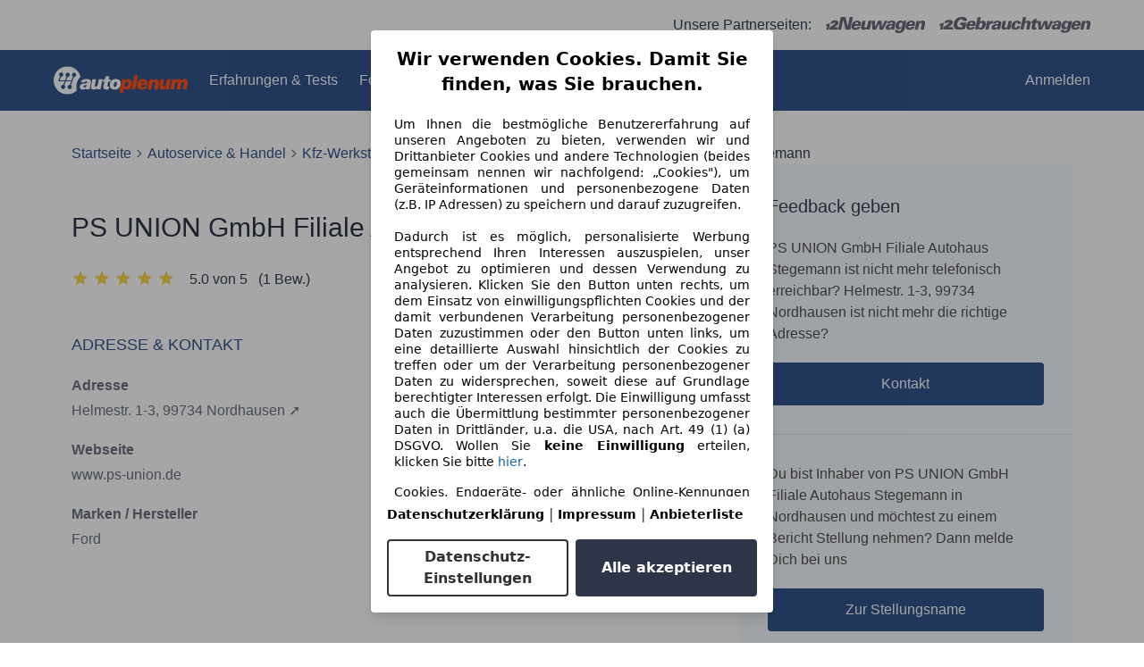

--- FILE ---
content_type: text/html; charset=utf-8
request_url: https://www.autoplenum.de/kfz-werkstatt/nordhausen/ps-union-gmbh-filiale-autohaus-stegemann-128263
body_size: 22901
content:
<!DOCTYPE html><html lang="DE"><head><meta content="width=device-width,initial-scale=1" name="viewport" /><meta charset="utf-8" /><meta name="csrf-param" content="authenticity_token" />
<meta name="csrf-token" content="mEXS6SwmyMLaGafhyY6q8CT7lyBcO5VwG-HHVXDgNNBUMpEA14EGCfk5tsEg8EO5BLJbYTDaRyswIOCLPDCNTg" /><link href="https://fonts.cdnfonts.com/css/sf-pro-display" rel="stylesheet" /><link href="https://fonts.cdnfonts.com/css/sf-ui-display" rel="stylesheet" /><link rel="stylesheet" href="/assets/tailwind-e980518e.css" data-turbo-track="reload" />
<link rel="stylesheet" href="/assets/inter-font-1d90a608.css" data-turbo-track="reload" /><link rel="stylesheet" href="/assets/application-f73511cc.css" data-turbo-track="reload" /><script type="importmap" data-turbo-track="reload">{
  "imports": {
    "flowbite": "/assets/flowbite-f8706c59.js",
    "@rails/ujs": "/assets/rails_ujs_esm-cc5f54d9.js",
    "active_admin": "/assets/active_admin-1f4b319c.js",
    "@rails/request.js": "https://ga.jspm.io/npm:@rails/request.js@0.0.12/src/index.js",
    "application": "/assets/application-54076df7.js",
    "admin_application": "/assets/admin_application-2a76a45f.js",
    "@hotwired/turbo-rails": "/assets/turbo.min-1c2d4fbe.js",
    "@hotwired/stimulus": "/assets/@hotwired--stimulus-132cbc23.js",
    "@hotwired/stimulus-loading": "/assets/stimulus-loading-1fc53fe7.js",
    "stimulus-use": "https://ga.jspm.io/npm:stimulus-use@0.52.0/dist/index.js",
    "stimulus-carousel": "https://ga.jspm.io/npm:stimulus-carousel@5.0.1/dist/stimulus-carousel.mjs",
    "dom7": "https://ga.jspm.io/npm:dom7@4.0.6/dom7.esm.js",
    "ssr-window": "https://ga.jspm.io/npm:ssr-window@4.0.2/ssr-window.esm.js",
    "swiper/bundle": "https://ga.jspm.io/npm:swiper@11.2.6/swiper-bundle.mjs",
    "sortablejs": "https://ga.jspm.io/npm:sortablejs@1.15.6/modular/sortable.esm.js",
    "@stimulus-components/sortable": "https://ga.jspm.io/npm:@stimulus-components/sortable@5.0.2/dist/stimulus-sortable.mjs",
    "@stimulus-components/dialog": "https://ga.jspm.io/npm:@stimulus-components/dialog@1.0.1/dist/stimulus-dialog.mjs",
    "active_admin/features/batch_actions": "/assets/active_admin/features/batch_actions-1d7f386b.js",
    "active_admin/features/dark_mode_toggle": "/assets/active_admin/features/dark_mode_toggle-184c54d4.js",
    "active_admin/features/filters": "/assets/active_admin/features/filters-6c101f9e.js",
    "active_admin/features/has_many": "/assets/active_admin/features/has_many-2ade3ece.js",
    "active_admin/features/main_menu": "/assets/active_admin/features/main_menu-f6d05848.js",
    "active_admin/features/per_page": "/assets/active_admin/features/per_page-375aaac7.js",
    "active_admin/utils/dom": "/assets/active_admin/utils/dom-fd0d5978.js",
    "controllers/accordion_controller": "/assets/controllers/accordion_controller-bd74651f.js",
    "controllers/application": "/assets/controllers/application-451b3f9a.js",
    "controllers/back_to_top_controller": "/assets/controllers/back_to_top_controller-4de070ee.js",
    "controllers/carousel_with_metadata_paginator_controller": "/assets/controllers/carousel_with_metadata_paginator_controller-6fe6e92b.js",
    "controllers/chained_select_controller": "/assets/controllers/chained_select_controller-34346f49.js",
    "controllers/crosslink_event_controller": "/assets/controllers/crosslink_event_controller-1618d7ee.js",
    "controllers/dropdown_controller": "/assets/controllers/dropdown_controller-e84e56a8.js",
    "controllers/flash_remover_controller": "/assets/controllers/flash_remover_controller-fcb81ba9.js",
    "controllers/image_gallery_controller": "/assets/controllers/image_gallery_controller-382a386f.js",
    "controllers": "/assets/controllers/index-ee64e1f1.js",
    "controllers/index_filter_controller": "/assets/controllers/index_filter_controller-97f643c9.js",
    "controllers/index_multi_sort_controller": "/assets/controllers/index_multi_sort_controller-d15086ae.js",
    "controllers/input_on_event_submitter_controller": "/assets/controllers/input_on_event_submitter_controller-7505ad2f.js",
    "controllers/make_model_select_controller": "/assets/controllers/make_model_select_controller-9245a13b.js",
    "controllers/mobile_drawer_controller": "/assets/controllers/mobile_drawer_controller-d0962052.js",
    "controllers/multi_dropdown_controller": "/assets/controllers/multi_dropdown_controller-67d9de22.js",
    "controllers/multi_upload_controller": "/assets/controllers/multi_upload_controller-4e0bf3f0.js",
    "controllers/offer_search_controller": "/assets/controllers/offer_search_controller-80598ac5.js",
    "controllers/remote_modal_controller": "/assets/controllers/remote_modal_controller-5f3c3c07.js",
    "controllers/search_controller": "/assets/controllers/search_controller-ec932edc.js",
    "controllers/stars_updater_controller": "/assets/controllers/stars_updater_controller-5fec8abb.js",
    "controllers/sticky_menu_controller": "/assets/controllers/sticky_menu_controller-4c77622f.js",
    "controllers/toast_controller": "/assets/controllers/toast_controller-e693a461.js",
    "controllers/trim_selector_controller": "/assets/controllers/trim_selector_controller-8aa59613.js",
    "admin_controllers/admin_hello_world_controller": "/assets/admin_controllers/admin_hello_world_controller-f6832a2f.js",
    "helpers/experiments_helper": "/assets/helpers/experiments_helper-1b7e4fdc.js",
    "helpers": "/assets/helpers/index-d89aee31.js",
    "helpers/urls_and_paths_helper": "/assets/helpers/urls_and_paths_helper-e0f7462a.js"
  }
}</script>
<link rel="modulepreload" href="/assets/flowbite-f8706c59.js">
<link rel="modulepreload" href="/assets/rails_ujs_esm-cc5f54d9.js">
<link rel="modulepreload" href="/assets/active_admin-1f4b319c.js">
<link rel="modulepreload" href="https://ga.jspm.io/npm:@rails/request.js@0.0.12/src/index.js">
<link rel="modulepreload" href="/assets/application-54076df7.js">
<link rel="modulepreload" href="/assets/admin_application-2a76a45f.js">
<link rel="modulepreload" href="/assets/turbo.min-1c2d4fbe.js">
<link rel="modulepreload" href="/assets/@hotwired--stimulus-132cbc23.js">
<link rel="modulepreload" href="/assets/stimulus-loading-1fc53fe7.js">
<link rel="modulepreload" href="https://ga.jspm.io/npm:stimulus-use@0.52.0/dist/index.js">
<link rel="modulepreload" href="https://ga.jspm.io/npm:stimulus-carousel@5.0.1/dist/stimulus-carousel.mjs">
<link rel="modulepreload" href="https://ga.jspm.io/npm:dom7@4.0.6/dom7.esm.js">
<link rel="modulepreload" href="https://ga.jspm.io/npm:ssr-window@4.0.2/ssr-window.esm.js">
<link rel="modulepreload" href="https://ga.jspm.io/npm:swiper@11.2.6/swiper-bundle.mjs">
<link rel="modulepreload" href="https://ga.jspm.io/npm:sortablejs@1.15.6/modular/sortable.esm.js">
<link rel="modulepreload" href="https://ga.jspm.io/npm:@stimulus-components/sortable@5.0.2/dist/stimulus-sortable.mjs">
<link rel="modulepreload" href="https://ga.jspm.io/npm:@stimulus-components/dialog@1.0.1/dist/stimulus-dialog.mjs">
<link rel="modulepreload" href="/assets/active_admin/features/batch_actions-1d7f386b.js">
<link rel="modulepreload" href="/assets/active_admin/features/dark_mode_toggle-184c54d4.js">
<link rel="modulepreload" href="/assets/active_admin/features/filters-6c101f9e.js">
<link rel="modulepreload" href="/assets/active_admin/features/has_many-2ade3ece.js">
<link rel="modulepreload" href="/assets/active_admin/features/main_menu-f6d05848.js">
<link rel="modulepreload" href="/assets/active_admin/features/per_page-375aaac7.js">
<link rel="modulepreload" href="/assets/active_admin/utils/dom-fd0d5978.js">
<link rel="modulepreload" href="/assets/controllers/accordion_controller-bd74651f.js">
<link rel="modulepreload" href="/assets/controllers/application-451b3f9a.js">
<link rel="modulepreload" href="/assets/controllers/back_to_top_controller-4de070ee.js">
<link rel="modulepreload" href="/assets/controllers/carousel_with_metadata_paginator_controller-6fe6e92b.js">
<link rel="modulepreload" href="/assets/controllers/chained_select_controller-34346f49.js">
<link rel="modulepreload" href="/assets/controllers/crosslink_event_controller-1618d7ee.js">
<link rel="modulepreload" href="/assets/controllers/dropdown_controller-e84e56a8.js">
<link rel="modulepreload" href="/assets/controllers/flash_remover_controller-fcb81ba9.js">
<link rel="modulepreload" href="/assets/controllers/image_gallery_controller-382a386f.js">
<link rel="modulepreload" href="/assets/controllers/index-ee64e1f1.js">
<link rel="modulepreload" href="/assets/controllers/index_filter_controller-97f643c9.js">
<link rel="modulepreload" href="/assets/controllers/index_multi_sort_controller-d15086ae.js">
<link rel="modulepreload" href="/assets/controllers/input_on_event_submitter_controller-7505ad2f.js">
<link rel="modulepreload" href="/assets/controllers/make_model_select_controller-9245a13b.js">
<link rel="modulepreload" href="/assets/controllers/mobile_drawer_controller-d0962052.js">
<link rel="modulepreload" href="/assets/controllers/multi_dropdown_controller-67d9de22.js">
<link rel="modulepreload" href="/assets/controllers/multi_upload_controller-4e0bf3f0.js">
<link rel="modulepreload" href="/assets/controllers/offer_search_controller-80598ac5.js">
<link rel="modulepreload" href="/assets/controllers/remote_modal_controller-5f3c3c07.js">
<link rel="modulepreload" href="/assets/controllers/search_controller-ec932edc.js">
<link rel="modulepreload" href="/assets/controllers/stars_updater_controller-5fec8abb.js">
<link rel="modulepreload" href="/assets/controllers/sticky_menu_controller-4c77622f.js">
<link rel="modulepreload" href="/assets/controllers/toast_controller-e693a461.js">
<link rel="modulepreload" href="/assets/controllers/trim_selector_controller-8aa59613.js">
<link rel="modulepreload" href="/assets/admin_controllers/admin_hello_world_controller-f6832a2f.js">
<link rel="modulepreload" href="/assets/helpers/experiments_helper-1b7e4fdc.js">
<link rel="modulepreload" href="/assets/helpers/index-d89aee31.js">
<link rel="modulepreload" href="/assets/helpers/urls_and_paths_helper-e0f7462a.js">
<script type="module">import "application"</script><script>!function(){if("function"!=typeof window.__tcfapi||window.__tcfapi&&"function"!=typeof window.__tcfapi.start){var t,a=[],e=window,i=e.document,c=e.__tcfapi?e.__tcfapi.start:function(){};if(!e.__tcfapi&&function t(){var a=!!e.frames.__tcfapiLocator;if(!a){if(i.body){var c=i.createElement("iframe");c.style.cssText="display:none",c.name="__tcfapiLocator",i.body.appendChild(c)}else setTimeout(t,5)}return!a}()||e.__tcfapi&&!e.__tcfapi.start){var f=e.__tcfapi?e.__tcfapi():[];a.push.apply(a,f),e.__tcfapi=function(...e){var i=[...e];if(!e.length)return a;if("setGdprApplies"===i[0])i.length>3&&2===parseInt(i[1],10)&&"boolean"==typeof i[3]&&(t=i[3],"function"==typeof i[2]&&i[2]("set",!0));else if("ping"===i[0]){var c={gdprApplies:t,cmpLoaded:!1,apiVersion:"2.0"};"function"==typeof i[2]&&i[2](c,!0)}else a.push(i)},e.__tcfapi.commandQueue=a,e.__tcfapi.start=c,e.addEventListener("message",function(t){var a="string"==typeof t.data,i={};try{i=a?JSON.parse(t.data):t.data}catch(c){}var f=i.__tcfapiCall;f&&e.__tcfapi(f.command,f.version,function(e,i){if(t.source){var c={__tcfapiReturn:{returnValue:e,success:i,callId:f.callId,command:f.command}};a&&(c=JSON.stringify(c)),t.source.postMessage(c,"*")}},f.parameter)},!1)}}}();</script><script async="" type="module">(function(){"use strict";try{var e=document.createElement("style");e.appendChild(document.createTextNode('._consent-popup_11hj0_1{position:fixed;display:grid;place-items:center;background-color:#00000059;isolation:isolate;z-index:9999999999;counter-reset:css-counter 0;top:0;left:0;right:0;bottom:0;font-family:system-ui,-apple-system,BlinkMacSystemFont,Segoe UI,Roboto,Helvetica,Arial,sans-serif,"Apple Color Emoji","Segoe UI Emoji",Segoe UI Symbol;font-size:1rem}._consent-popup-inner_11hj0_21{background-color:#fff;padding:18px 18px 0;max-width:450px;text-align:justify;border-radius:4px;box-shadow:0 12px 24px #0000000d,0 8px 16px #0000000d,0 4px 8px #0000000d,0 0 2px #0000001f}._scrollable-container_11hj0_33{max-height:70vh;overflow:auto;padding:0 8px}._headline_11hj0_40{font-size:1.25rem;line-height:1.4;font-weight:700;margin-bottom:22px;color:#000;text-align:center}._content_11hj0_49{font-weight:400;color:#000;font-size:.875rem;line-height:1.3;margin-bottom:16px}._content_11hj0_49 a{color:#1166a8;font-size:.875rem;text-decoration:none}._content_11hj0_49 b{font-weight:700}._consent-decline_11hj0_67{font-weight:500;color:#1166a8;cursor:pointer;text-decoration:none;border:none;background:transparent;padding:0}._consent-decline_11hj0_67:hover{color:#0c4f90}._consent-decline_11hj0_67:active{color:#083b78}._acceptance-buttons_11hj0_85{display:flex;justify-content:space-between;background-color:fff;padding-bottom:18px;padding-top:8px}._acceptance-buttons_11hj0_85>button{font-weight:700;font-size:1rem;line-height:1.5;border-radius:4px;color:#333;padding:6px 0;width:49%}._consent-settings_11hj0_103{background-color:inherit;cursor:pointer;text-align:center;border-width:2px;border-style:solid;border-color:#333}._consent-accept_11hj0_114{background-color:#2f3549;color:#fff!important;cursor:pointer;border:none;text-align:center}._legalDisclosure_11hj0_124{margin-top:8px;margin-bottom:8px}._legalDisclosure_11hj0_124>a{font-size:.875rem;color:#000;font-weight:600}._headingForPurposes_11hj0_134{display:block;font-size:.83em;margin-block-start:1.67em;margin-block-end:1.67em;margin-inline-start:0px;margin-inline-end:0px;font-weight:700}@media screen and (max-width: 767px){._consent-popup-inner_11hj0_21{margin:20px}._headline_11hj0_40{margin-bottom:28px}}@media screen and (max-height: 680px){._scrollable-container_11hj0_33{max-height:60vh}}')),document.head.appendChild(e)}catch(o){console.error("vite-plugin-css-injected-by-js",o)}})();
const e={...{headline:"Wir verwenden Cookies. Damit Sie finden, was Sie brauchen.",description:'Um Ihnen die bestmögliche Benutzererfahrung auf unseren Angeboten zu bieten, verwenden wir und Drittanbieter Cookies und andere Technologien (beides gemeinsam nennen wir nachfolgend: „Cookies"), um Geräteinformationen und personenbezogene Daten (z.B. IP Adressen) zu speichern und darauf zuzugreifen.<br><br>Dadurch ist es möglich, personalisierte Werbung entsprechend Ihren Interessen auszuspielen, unser Angebot zu optimieren und dessen Verwendung zu analysieren. Klicken Sie den Button unten rechts, um dem Einsatz von einwilligungspflichten Cookies und der damit verbundenen Verarbeitung personenbezogener Daten zuzustimmen oder den Button unten links, um eine detaillierte Auswahl hinsichtlich der Cookies zu treffen oder um der Verarbeitung personenbezogener Daten zu widersprechen, soweit diese auf Grundlage berechtigter Interessen erfolgt. Die Einwilligung umfasst auch die Übermittlung bestimmter personenbezogener Daten in Drittländer, u.a. die USA, nach Art. 49 (1) (a) DSGVO. Wollen Sie <b>keine Einwilligung</b> erteilen, klicken Sie bitte ${$2}.',adjustPreferences:"Sie können Ihre Präferenzen jederzeit anpassen und erteilte Einwilligungen widerrufen, indem Sie in unserer Datenschutzerklärung den Privacy Manager besuchen.",acceptButton:"Alle akzeptieren",privacySettings:"Datenschutz-Einstellungen",here:"hier",privacy:"Datenschutzerklärung",imprint:"Impressum",vendorCount:"Wir arbeiten mit @@@@@@@ Anbietern zusammen.",vendorList:"Anbieterliste",purposesHeading:"Zwecke",newWindowWarning:"öffnet in einem neuen Fenster"},imprintUrl:"https://www.autoplenum.de/impressum",privacyUrl:"https://www.autoplenum.de/datenschutz",vendorListUrl:"https://www.autoplenum.de/consent-management#vendors",...{purposes:{1:{name:"Speichern von oder Zugriff auf Informationen auf einem Endgerät",description:"Cookies, Endgeräte- oder ähnliche Online-Kennungen (z. B. login-basierte Kennungen, zufällig generierte Kennungen, netzwerkbasierte Kennungen) können zusammen mit anderen Informationen (z. B. Browsertyp und Browserinformationen, Sprache, Bildschirmgröße, unterstützte Technologien usw.) auf Ihrem Endgerät gespeichert oder von dort ausgelesen werden, um es jedes Mal wiederzuerkennen, wenn es eine App oder einer Webseite aufruft. Dies geschieht für einen oder mehrere der hier aufgeführten Verarbeitungszwecke."},25:{name:"Essentielle Seitenfunktionen",description:"Wir bzw. diese Anbieter nutzen Cookies oder ähnliche Tools und Technologien, die für die essentielle Seitenfunktionen erforderlich sind und die einwandfreie Funktionalität der Webseite sicherstellen.  Sie werden normalerweise als Folge von Nutzeraktivitäten genutzt, um wichtige Funktionen wie das Setzen und Aufrechterhalten von Anmeldedaten oder Datenschutzeinstellungen zu ermöglichen. Die Verwendung dieser Cookies bzw. ähnlicher Technologien kann normalerweise nicht abgeschaltet werden. Allerdings können bestimmte Browser diese Cookies oder ähnliche Tools blockieren oder Sie darauf hinweisen. Das Blockieren dieser Cookies oder ähnlicher Tools kann die Funktionalität der Webseite beeinträchtigen."},26:{name:"Erweiterte Seitenfunktionen",description:"Wir bzw. Drittanbieter nutzen unterschiedliche technologische Mittel, darunter u.a. Cookies und ähnliche Tools auf unserer Webseite, um Ihnen erweiterte Seitenfunktionen anzubieten und ein verbessertes Nutzungserlebnis zu gewährleisten. Durch diese erweiterten Funktionalitäten ermöglichen wir die Personalisierung unseres Angebotes - etwa, um Ihre Suchvorgänge bei einem späteren Besuch fortzusetzen, Ihnen passende Angebote aus Ihrer Nähe anzuzeigen oder personalisierte Werbung und Nachrichten bereitzustellen und diese auszuwerten. Wir speichern Ihre E-Mail-Adresse lokal, wenn Sie diese für gespeicherte Suchanfragen, Lieblingsfahrzeuge oder im Rahmen der Preisbewertung angeben. Dies erleichtert Ihnen die Nutzung der Webseite, da eine erneute Eingabe bei späteren Besuchen entfällt. Mit Ihrer Einwilligung werden nutzungsbasierte Informationen an von Ihnen kontaktierte Händler übermittelt. Einige Cookies/Tools werden von den Anbietern verwendet, um von Ihnen bei Finanzierungsanfragen angegebene Informationen für 30 Tage zu speichern und innerhalb dieses Zeitraums automatisch für die Befüllung neuer Finanzierungsanfragen wiederzuverwenden. Ohne die Verwendung solcher Cookies/Tools können solche erweiterten Funktionen ganz oder teilweise nicht genutzt werden."}},stacks:{1:"Genaue Standortdaten und Identifikation durch Scannen von Endgeräten",42:"Personalisierte Werbung und Inhalte, Messung von Werbeleistung und der Performance von Inhalten, Zielgruppenforschung sowie Entwicklung und Verbesserung von Angeboten"}}},n={},t=function(e,t,s){return t&&0!==t.length?Promise.all(t.map((e=>{if((e=function(e){return"/"+e}(e))in n)return;n[e]=!0;const t=e.endsWith(".css"),s=t?'[rel="stylesheet"]':"";if(document.querySelector(`link[href="${e}"]${s}`))return;const r=document.createElement("link");return r.rel=t?"stylesheet":"modulepreload",t||(r.as="script",r.crossOrigin=""),r.href=e,document.head.appendChild(r),t?new Promise(((n,t)=>{r.addEventListener("load",n),r.addEventListener("error",(()=>t(new Error(`Unable to preload CSS for ${e}`))))})):void 0}))).then((()=>e())):e()},s="ABCDEFGHIJKLMNOPQRSTUVWXYZabcdefghijklmnopqrstuvwxyz0123456789-_";function r(e){var n;return null==(n=document.cookie.match("(^|;)\\s*"+e+"\\s*=\\s*([^;]+)"))?void 0:n.pop()}function o(e,n){const t="domain="+p(document.location.hostname);document.cookie=[`${e}=${n}`,"path=/","max-age=31536000",t,"samesite=Lax"].join(";")}function i(e,n){if(!n)return!1;return 100*function(e){if(!/^[A-Za-z0-9\-_]+$/.test(e))return-1;let n="";for(const t of e)n+=s.indexOf(t).toString(2).padStart(6,"0");return parseInt(n,2)}(n.substring(1,7))>Date.now()-864e5*e}const a=["autoscout24","as24-search-funnel","autoplenum-development","autoplenum-staging","autoplenum","12gebrauchtwagen","12neuwagen","leasingmarkt","bild","leasevergelijker","autotrader","gebrauchtwagen","leasingtime"];const u=["autoscout24","autoplenum","autoplenum-development","autoplenum-staging","autotrader","gebrauchtwagen","leasingmarkt","leasingtime","12gebrauchtwagen","12gebrauchtwagen-staging","12gebrauchtwagen-development","12neuwagen","12neuwagen-staging","12neuwagen-development","bild","leasevergelijker","autotrader","autohebdo"],c={autoscout24:["de","be","at","es","it","fr","nl","lu","pl","hu","bg","ro","cz","ru","hr","se","com.tr","com.ua","com"],autoplenum:["de","at"],"autoplenum-development":["de","at"],"autoplenum-staging":["de","at"],autotrader:["nl","ca"],gebrauchtwagen:["at"],leasingmarkt:["de","at"],leasingtime:["de"],"12gebrauchtwagen":["de"],"12gebrauchtwagen-development":["de"],"12gebrauchtwagen-staging":["de"],"12neuwagen":["de"],"12neuwagen-development":["de"],"12neuwagen-staging":["de"],bild:["de"],leasevergelijker:["nl"],autohebdo:["net"]},l=["https://bild.de","https://leasingtime.de","https://rebuild.leasingtime.de","https://staging.leasingmarkt.de","https://staging.leasevergelijker.nl","https://as24-search-funnel-dev.as24-search-funnel.eu-west-1.infinity.as24.tech"];function d({origin:e,hostName:n,protocol:t,port:s}){const r=n.includes("autoscout24")&&n.includes("local"),o=!r&&t?`${t}//`:"https://",i=!r&&s?`:${s}`:"";if(l.includes(null!=e?e:""))return e;if(n.includes("autoscout24")&&"localhost"===n)return"https://www.autoscout24.com";if(e&&!e.includes("autoscout24")&&e.includes("local"))return e;let a="";for(const c of u)n.includes(`.${c}.`)&&(a=c);if(""===a)return"https://www.autoscout24.com";for(const u of c[a])if(n.endsWith(`.${u}`))return`${o}www.${a}.${u}${i}`;return"https://www.autoscout24.com"}const p=e=>{if(e.includes("as24-search-funnel"))return e;const n=d({hostName:e});return e&&n?n.replace("https://","").replace("www.","").replace("local.","").replace("localhost","www.autoscout24.com").replace(/:.*$/,""):"www.autoscout24.com"},h=window.location;function g(e){const{hostname:n,pathname:t,protocol:s,port:r,origin:o}=h,i=d({origin:o,hostName:n,protocol:s,port:r});if(!i)return;if(e&&"bild"===e)return`${i}/leasing/consent-management`;if(!n.includes("autoscout24"))return`${i}/consent-management`;var a;return`${n.endsWith(".be")&&n.includes("autoscout24")?`${i}${a=t,a.startsWith("/nl")?"/nl":"/fr"}`:i}/consent-management`}function m({translations:e,companyName:n,styles:t,contentHtml:s,buttonOrder:i}){const a=(new Document).querySelector.call(document,"#as24-cmp-popup");a&&a.remove(),function({translations:e,companyName:n,styles:t,contentHtml:s,buttonOrder:i}){const a={accept:`<button class=${t["consent-accept"]} data-testid="as24-cmp-accept-all-button">${e.acceptButton}</button>`,settings:`<button class=${t["consent-settings"]} data-testid="as24-cmp-partial-consent-button">${e.privacySettings}</button>`,decline:`<button class=${t["consent-decline"]} data-testid="as24-cmp-decline-all-button">${e.declineButton}</button>`},u=i.map((e=>a[e])).join("\n"),c=`\n    <div class=${t["consent-popup"]} id="as24-cmp-popup">\n      <div class=${t["consent-popup-inner"]} data-testid="as24-cmp-container">\n        <div class=${t["scrollable-container"]}>\n          ${s}\n        </div>\n        <div class=${t.legalDisclosure}>\n          <a href=${e.privacyUrl} aria-label="${e.privacy}(${e.newWindowWarning})" target="_blank">${e.privacy}</a> | \n          <a href=${e.imprintUrl} aria-label="${e.imprint}(${e.newWindowWarning})" target="_blank">${e.imprint}</a> |\n          <a href=${e.vendorListUrl} aria-label="${e.vendorList}(${e.newWindowWarning})" target="_blank">${e.vendorList}</a>\n        </div>\n        <div class=${t["acceptance-buttons"]}>\n          ${u}\n        </div>\n      </div>\n    </div>`,l=document.createElement("div");l.innerHTML=c,l.addEventListener("click",(async function(e){e.target instanceof HTMLElement&&(e.target.closest('[data-testId="as24-cmp-accept-all-button"]')&&p({route:"accept-all",companyName:n}),e.target.closest('[data-testId="as24-cmp-decline-all-button"]')&&p({route:"decline-all",companyName:n}),e.target.closest('[data-testId="as24-cmp-partial-consent-button"]')&&p({route:"partial-consent",companyName:n}))})),document.body.appendChild(l);const d=g(n);async function p({route:e,companyName:n}){if("partial-consent"===e){const e=encodeURIComponent(h.href),n=`${d}/?redirectTo=${e}`;h.href=n}else{l.remove();const t=await fetch(`${d}/${e}`,{method:"POST",headers:{"Content-Type":"application/json"},body:JSON.stringify({companyName:n})}).then((e=>e.json())),s=r("euconsent-v2")||"";t["euconsent-v2"]!==s&&(o("euconsent-v2",t["euconsent-v2"]),o("cconsent-v2",encodeURIComponent(t["cconsent-v2"])),o("addtl_consent",t.addtl_consent),o("as24-cmp-signature",t["as24-cmp-signature"])),window.__tcfapi("updateCmpApi",2,(()=>null),t,e,!1)}}}({translations:e,companyName:n,styles:t,contentHtml:s,buttonOrder:i});try{if("1"===sessionStorage.cmpPopupShownEventSent)return;const e=g(n);sessionStorage.cmpPopupShownEventSent="1",navigator.sendBeacon(`${e}/popup-shown`,JSON.stringify({companyName:n}))}catch(u){}}const w=window.location;async function b(e){const n=w.hostname,s=(n.includes("local.autoscout24.")||n.includes("127.0.0.1")||n.includes("localhost"))&&!!document.getElementById("as24-cmp-local-body");let r;r=t(s?()=>import("../../full-cmp.js"):()=>import("https://www.autoscout24.de/assets/as24-cmp/full-cmp.js"),[]);try{(await r).initializeFullCmpApi(e)}catch(o){console.error(o)}}function f(e,n,t){o(e,n),t.delete(e)}const v=188,k=175,y={"consent-popup":"_consent-popup_11hj0_1","consent-popup-inner":"_consent-popup-inner_11hj0_21","scrollable-container":"_scrollable-container_11hj0_33",headline:"_headline_11hj0_40",content:"_content_11hj0_49","consent-decline":"_consent-decline_11hj0_67","acceptance-buttons":"_acceptance-buttons_11hj0_85","consent-settings":"_consent-settings_11hj0_103","consent-accept":"_consent-accept_11hj0_114",legalDisclosure:"_legalDisclosure_11hj0_124",headingForPurposes:"_headingForPurposes_11hj0_134"};function $({description:e,templateValues:n,requiredKeys:t=[]}){for(const o of t){const t=`\${${o}}`;e.includes(t)&&!n[o]&&console.error(`Missing required template value: ${o}`)}return s=e,r=n,new Function("vars",["const tagged = ( "+Object.keys(r).join(", ")+" ) =>","`"+s+"`","return tagged(...Object.values(vars))"].join("\n"))(r);var s,r}const z={autoscout24:new Set(["en-GB","de-AT","fr-FR","fr-BE","fr-LU","it-IT","es-ES","pl-PL","nl-NL","bg-BG","ro-RO","hu-HU","hr-HR","cs-CZ","sv-SE","nl-BE","ru-RU","tr-TR","uk-UA","de-DE"]),"12gebrauchtwagen":new Set(["de-DE"]),"12neuwagen":new Set(["de-DE"]),autoplenum:new Set(["de-DE","de-AT"]),autotrader:new Set(["nl-NL"]),bild:new Set(["de-DE"]),gebrauchtwagen:new Set(["de-AT"]),leasevergelijker:new Set(["nl-NL"]),leasingmarkt:new Set(["de-DE"]),leasingtime:new Set(["de-DE"])};const S={nonStrict:z.autoplenum.has("de-DE")?k:v},_=function({translations:e,styles:n}){const t=`<button class=${null==n?void 0:n["consent-decline"]} data-testid="as24-cmp-decline-all-button">${e.here}</button>`;return{...e,description:$({description:e.description,templateValues:{$1:null==e?void 0:e.consentUrl,$2:t},requiredKeys:["$2"]})}}({translations:e,vendorCount:S.nonStrict,styles:y}),E=new class extends class{constructor(e,n,t){this.translations=e,this.vendorCount=n,this.styles=t,this.blocks=[]}addHeadline(e){return this.blocks.push(`<p class=${this.styles.headline}>${e}</p>`),this}addText(e,n){return(null==n?void 0:n.hr)&&this.blocks.push("<hr />"),this.blocks.push(`<p class=${this.styles.content}>${e}</p>`),this}addHeading(e,n){return(null==n?void 0:n.hr)&&this.blocks.push("<hr />"),this.blocks.push(`<p class=${this.styles.headingForPurposes}>${e}</p>`),this}addVendorCountLine(e){var n;const t=null==(n=this.translations.vendorCount)?void 0:n.replace(e,this.vendorCount.toString());return t&&this.addText(t,{hr:!0}),this}getButtonOrder(){return["settings","accept"]}build(){return this.blocks.join("\n")}}{buildContent(){return this.addHeadline(this.translations.headline).addText(this.translations.description).addText(this.translations.purposes[1].description).addText(this.translations.adjustPreferences).addHeading(this.translations.purposesHeading).addText(this.translations.stacks[1]).addText(this.translations.stacks[42],{hr:!0}).addHeading(this.translations.purposes[25].name,{hr:!0}).addText(this.translations.purposes[25].description,{hr:!0}).addHeading(this.translations.purposes[26].name,{hr:!0}).addText(this.translations.purposes[26].description).addVendorCountLine("@@@@@@@").build()}}(_,S.nonStrict,y);var C;C={translations:_,isoCulture:"de-DE",companyName:"autoplenum",styles:y,mode:"lax",vendorListVersion:143,contentHtml:E.buildContent(),buttonOrder:E.getButtonOrder()},"undefined"!=typeof window&&function(e){var n,t;const s=new URL(e),o=null==(n=s.searchParams.get("show-as24-cmp"))?void 0:n.toLowerCase(),i=null==(t=r("show-as24-cmp"))?void 0:t.toLowerCase(),u=a.findIndex((e=>s.hostname.includes(`${e}`)))>-1;return"true"===o||"false"!==o&&("true"===i||"false"!==i&&u)}(w.href)&&function(){function e(n){document.body?n():setTimeout((()=>e(n)),1)}return new Promise((n=>{e(n)}))}().then((()=>async function({translations:e,...n}){if(function(){const e=window.self!==window.top,n=w.href.includes("disable-cmp=true")||(null==document?void 0:document.cookie.includes("disable-cmp=true")),t="true"===document.body.dataset.suppressCmp||"true"===document.body.dataset.suppresscmp,s=/autoscout24\.com\/entry\/.*/.test(w.href);return t||n||e||s}())return;const{companyName:t,styles:s,contentHtml:a,buttonOrder:u}=n;var c,l;window.addEventListener("showAs24Cmp",(()=>{m({translations:e,companyName:t,styles:s,contentHtml:a,buttonOrder:u})})),c=w.search,null!=(l=c.includes("sticky-as24-cmp=true"))&&l&&o("show-as24-cmp","true"),function(){const e=new URLSearchParams(w.search),n=new URLSearchParams(w.hash.slice(1)),t=e.get("euconsent-v2")||n.get("euconsent-v2"),s=e.get("cconsent-v2")||n.get("cconsent-v2"),r=e.get("addtl_consent")||n.get("addtl_consent"),o=e.get("cm-custom-vendors")||n.get("cm-custom-vendors"),i=e.get("cm-custom-purposes")||n.get("cm-custom-purposes"),a=!!(e.get("gdpr-auditId")||e.get("gdpr-last-interaction")||t||s||r||o||i);if(e.delete("gdpr-auditId"),e.delete("gdpr-last-interaction"),t&&f("euconsent-v2",t,e),s&&f("cconsent-v2",s,e),r&&f("addtl_consent",r,e),i&&f("cm-custom-purposes",i,e),o&&f("cm-custom-vendors",o,e),a){const n=e.toString();history.replaceState(null,"",n?`?${n}`:"")}}();const d=365,p=r("euconsent-v2")||"";i(d,p)?window.location.search.includes("googleConsentMode=true")&&(window.dataLayer=window.dataLayer||[],window.dataLayer.push("consent","default",{ad_storage:"granted",analytics_storage:"granted",functionality_storage:"granted",personalization_storage:"granted",security_storage:"granted"},{common_country:"de",common_language:"de",common_brand:"",common_environment:"live",common_platform:"web",common_techState:"tatsu"})):m({translations:e,companyName:t,styles:s,contentHtml:a,buttonOrder:u}),"loading"===document.readyState?window.addEventListener("DOMContentLoaded",(()=>b(n))):b(n)}(C))).catch(console.error);
</script><script src="https://www.autoscout24.de/assets/s24-osa/as24-osa-autoplenum-integration.js" defer="defer"></script><script>function noop() {}
function loadGtmContainer(gtmContainerId) {
  // wait until consent is given to load container
  window.__tcfapi('addEventListener', 2, (tcData, success) => {
    if (success && (tcData.eventStatus === 'tcloaded' || tcData.eventStatus === 'useractioncomplete')) {
      window.__tcfapi('removeEventListener', 2, noop, tcData.listenerId);
      window.dataLayer = window.dataLayer || [];
      window.dataLayer.push({ 'gtm.start': new Date().getTime(), event: 'gtm.js' });
      const ref = document.getElementsByTagName('script')[0];
      const script = document.createElement('script');
      ref.parentNode?.insertBefore(script, ref);
      script.src = `https://www.googletagmanager.com/gtm.js?id=${gtmContainerId}`;
    }
  });
}

loadGtmContainer("GTM-KFKNCLC")</script><title>PS UNION GmbH Filiale Autohaus Stegemann, Nordhausen - Kfz-Werkstatt auf autoplenum.de</title>
<link rel="icon" type="image/x-icon" href="/assets/ap/favicon/favicon-64450cce.ico">
<link rel="icon" type="image/png" href="/assets/ap/favicon/favicon-16x16-8cfb09ba.png" sizes="16x16">
<link rel="icon" type="image/png" href="/assets/ap/favicon/favicon-32x32-36475c1a.png" sizes="32x32">
<link rel="apple-touch-icon" type="image/png" href="/assets/ap/favicon/apple-touch-icon-bd0e5d32.png" sizes="180x180">
<link rel="manifest" type="image/x-icon" href="/site.webmanifest">
<meta name="description" content="PS UNION GmbH Filiale Autohaus Stegemann, Helmestr. 1-3, 99734 Nordhausen mit Kfz-Werkstatt-Bewertungen, Erfahrungen, Kontaktdaten und Serviceleistungen.">
<link rel="canonical" href="https://www.autoplenum.de/kfz-werkstatt/nordhausen/ps-union-gmbh-filiale-autohaus-stegemann-128263">
<meta name="robots" content="index, follow"><link rel="alternate" hreflang="x-default" href="https://www.autoplenum.de/kfz-werkstatt/nordhausen/ps-union-gmbh-filiale-autohaus-stegemann-128263" /><link rel="alternate" hreflang="de-at" href="https://www.autoplenum.at/kfz-werkstatt/nordhausen/ps-union-gmbh-filiale-autohaus-stegemann-128263" /></head><script type="application/ld+json">{"@context":"https://schema.org","@type":"Organization","name":"Autoplenum","url":"https://www.autoplenum.de","logo":"https://www.autoplenum.de/assets/autoplenum_logo-c2c0b98b.svg","email":"Autoplenum Info \u003cinfo@autoplenum.de\u003e"}</script><body class="font-light text-slate-700"><div class="container flex flex-row-reverse py-4 mx-auto justify-center items-center lg:justify-start"><a target="_blank" title="12gebrauchtwagen.de - Gebrauchtwagen Autos. Alle beliebte Marken und Modelle." aria-label="12gebrauchtwagen.de - Gebrauchtwagen Autos. Alle beliebte Marken und Modelle." href="https://www.12gebrauchtwagen.de"><img class="ml-4 h-3 md:h-4.5 min-w-[100px]" alt="12Gebrauchtwagen.de" title="12Gebrauchtwagen.de" src="/assets/gebrauchtwagen_logo_grey-3a80ab9a.svg" /></a><a target="_blank" title="12neuwagen.de - Neuwagen Autos als Leasing, Finanzierung und Auto-Abo. Alle beliebte Marken und Modelle." aria-label="12neuwagen.de - Neuwagen Autos als Leasing, Finanzierung und Auto-Abo. Alle beliebte Marken und Modelle." href="https://www.12neuwagen.de"><img class="ml-4 h-3 md:h-4.5 min-w-[70px]" alt="12Neuwagen.de" title="12Neuwagen.de" src="/assets/neuwagen_logo_grey-d3ad7833.svg" /></a><p class="text-sm md:text-base">Unsere Partnerseiten:</p></div><div class="bg-ap-blue-900"><div class="container flex px-5 items-center mx-auto lg:px-0"><div class="flex flex-row items-stretch text-white text-base flex-grow z-50" id="apl_header"><div class="py-4"><a title="autoplenum.de" href="/"><img class="h-8 w-auto lg:h-9" alt="autoplenum.de" title="autoplenum.de" src="/assets/autoplenum_logo-c2c0b98b.svg" /></a></div><div class="lg-menu hidden lg:flex lg:w-full text-white" data-controller="multi-dropdown"><div class="pr-6 relative ml-6 funnel-items" data-action="mouseover-&gt;multi-dropdown#show mouseleave-&gt;multi-dropdown#hide" data-multi-dropdown-index-param="0"><div class="flex items-center h-full text-white"><a href="#">Erfahrungen &amp; Tests</a></div><div class="absolute text-white left-0 bg-white px-6 pb-4 dropdown-content hidden ring-2 ring-black ring-opacity-5 shadow-lg focus:outline-none w-[700px]" data-multi-dropdown-target="menu" data-transition-enter-from="opacity-0 scale-95" data-transition-enter-to="opacity-100 scale-100" data-transition-leave-from="opacity-100 scale-100" data-transition-leave-to="opacity-0 scale-95"><div class="pt-4"><div class="flex"><div class="w-56 text-ap-blue-900 border-r border-ap-blue-300 pr-2"><a class="navbar-dropdown-menu-link" title="Alle Marken" aria-label="Alle Marken" href="/auto">Alle Marken</a><a class="navbar-dropdown-menu-link" title="Alle Erfahrungsberichte" aria-label="Alle Erfahrungsberichte" href="/auto/erfahrungen">Alle Erfahrungsberichte</a><a class="navbar-dropdown-menu-link" title="Elektroautos" aria-label="Elektroautos" href="/auto/e-autos">Elektroautos</a><a class="navbar-dropdown-menu-link" title="Alle Testberichte" aria-label="Alle Testberichte" href="/auto/tests">Alle Testberichte</a><a class="navbar-dropdown-menu-link" title="Top 10 Listen" aria-label="Top 10 Listen" href="/auto/top10">Top 10 Listen</a></div><div class="pl-4 grid grid-cols-5 gap-4 items-center"><a title="Audi" class="navbar-dropdown-menu-make-link" href="/auto/audi"><img alt="Audi" title="Audi" src="https://afxfuvomxq.cloudimg.io/v7/https%3A%2F%2Fwww.autoplenum.de%2Frails%2Factive_storage%2Fmono%2Frepresentations%2Fredirect%2FeyJfcmFpbHMiOnsiZGF0YSI6MiwicHVyIjoiYmxvYl9pZCJ9fQ%3D%3D--72bcb98b57898ee5fb6f49b12ddb5c4af257763e%2FeyJfcmFpbHMiOnsiZGF0YSI6eyJmb3JtYXQiOiJwbmciLCJyZXNpemVfYW5kX3BhZCI6WzEwMCwxMDBdLCJzYXZlciI6eyJxdWFsaXR5IjoxMDB9fSwicHVyIjoidmFyaWF0aW9uIn19--92b78f344ae3a2e8d6d76ed3fe140c4619d6d4e4%2Faudi.png?ci_url_encoded=1" /></a><a title="BMW" class="navbar-dropdown-menu-make-link" href="/auto/bmw"><img alt="BMW" title="BMW" src="https://afxfuvomxq.cloudimg.io/v7/https%3A%2F%2Fwww.autoplenum.de%2Frails%2Factive_storage%2Fmono%2Frepresentations%2Fredirect%2FeyJfcmFpbHMiOnsiZGF0YSI6MywicHVyIjoiYmxvYl9pZCJ9fQ%3D%3D--28ae27ac26477c9b1b2a01d12a1e159779ff84f6%2FeyJfcmFpbHMiOnsiZGF0YSI6eyJmb3JtYXQiOiJwbmciLCJyZXNpemVfYW5kX3BhZCI6WzEwMCwxMDBdLCJzYXZlciI6eyJxdWFsaXR5IjoxMDB9fSwicHVyIjoidmFyaWF0aW9uIn19--92b78f344ae3a2e8d6d76ed3fe140c4619d6d4e4%2Fbmw.png?ci_url_encoded=1" /></a><a title="Ford" class="navbar-dropdown-menu-make-link" href="/auto/ford"><img alt="Ford" title="Ford" src="https://afxfuvomxq.cloudimg.io/v7/https%3A%2F%2Fwww.autoplenum.de%2Frails%2Factive_storage%2Fmono%2Frepresentations%2Fredirect%2FeyJfcmFpbHMiOnsiZGF0YSI6MTMsInB1ciI6ImJsb2JfaWQifX0%3D--15243d94b390d10bae823c61a6c695ded64eba1e%2FeyJfcmFpbHMiOnsiZGF0YSI6eyJmb3JtYXQiOiJwbmciLCJyZXNpemVfYW5kX3BhZCI6WzEwMCwxMDBdLCJzYXZlciI6eyJxdWFsaXR5IjoxMDB9fSwicHVyIjoidmFyaWF0aW9uIn19--92b78f344ae3a2e8d6d76ed3fe140c4619d6d4e4%2Fford.png?ci_url_encoded=1" /></a><a title="Hyundai" class="navbar-dropdown-menu-make-link" href="/auto/hyundai"><img alt="Hyundai" title="Hyundai" src="https://afxfuvomxq.cloudimg.io/v7/https%3A%2F%2Fwww.autoplenum.de%2Frails%2Factive_storage%2Fmono%2Frepresentations%2Fredirect%2FeyJfcmFpbHMiOnsiZGF0YSI6MTUsInB1ciI6ImJsb2JfaWQifX0%3D--efddeb96f7788ec00254dfdd202c58034bae5eac%2FeyJfcmFpbHMiOnsiZGF0YSI6eyJmb3JtYXQiOiJwbmciLCJyZXNpemVfYW5kX3BhZCI6WzEwMCwxMDBdLCJzYXZlciI6eyJxdWFsaXR5IjoxMDB9fSwicHVyIjoidmFyaWF0aW9uIn19--92b78f344ae3a2e8d6d76ed3fe140c4619d6d4e4%2Fhyundai.png?ci_url_encoded=1" /></a><a title="Mercedes-Benz" class="navbar-dropdown-menu-make-link" href="/auto/mercedes-benz"><img alt="Mercedes-Benz" title="Mercedes-Benz" src="https://afxfuvomxq.cloudimg.io/v7/https%3A%2F%2Fwww.autoplenum.de%2Frails%2Factive_storage%2Fmono%2Frepresentations%2Fredirect%2FeyJfcmFpbHMiOnsiZGF0YSI6MjIsInB1ciI6ImJsb2JfaWQifX0%3D--51bf369027c0c984fd02135efae5d821bd1f2ee5%2FeyJfcmFpbHMiOnsiZGF0YSI6eyJmb3JtYXQiOiJwbmciLCJyZXNpemVfYW5kX3BhZCI6WzEwMCwxMDBdLCJzYXZlciI6eyJxdWFsaXR5IjoxMDB9fSwicHVyIjoidmFyaWF0aW9uIn19--92b78f344ae3a2e8d6d76ed3fe140c4619d6d4e4%2Fmercedes-benz.png?ci_url_encoded=1" /></a><a title="Opel" class="navbar-dropdown-menu-make-link" href="/auto/opel"><img alt="Opel" title="Opel" src="https://afxfuvomxq.cloudimg.io/v7/https%3A%2F%2Fwww.autoplenum.de%2Frails%2Factive_storage%2Fmono%2Frepresentations%2Fredirect%2FeyJfcmFpbHMiOnsiZGF0YSI6MTI3NDc1NywicHVyIjoiYmxvYl9pZCJ9fQ%3D%3D--5337ff991e346e474e3deb95f07a0e393c0b7238%2FeyJfcmFpbHMiOnsiZGF0YSI6eyJmb3JtYXQiOiJwbmciLCJyZXNpemVfYW5kX3BhZCI6WzEwMCwxMDBdLCJzYXZlciI6eyJxdWFsaXR5IjoxMDB9fSwicHVyIjoidmFyaWF0aW9uIn19--92b78f344ae3a2e8d6d76ed3fe140c4619d6d4e4%2Fopel2.png?ci_url_encoded=1" /></a><a title="Toyota" class="navbar-dropdown-menu-make-link" href="/auto/toyota"><img alt="Toyota" title="Toyota" src="https://afxfuvomxq.cloudimg.io/v7/https%3A%2F%2Fwww.autoplenum.de%2Frails%2Factive_storage%2Fmono%2Frepresentations%2Fredirect%2FeyJfcmFpbHMiOnsiZGF0YSI6NDAsInB1ciI6ImJsb2JfaWQifX0%3D--00acbda4e53ca31c0f52538e0f1327f34165e2a8%2FeyJfcmFpbHMiOnsiZGF0YSI6eyJmb3JtYXQiOiJwbmciLCJyZXNpemVfYW5kX3BhZCI6WzEwMCwxMDBdLCJzYXZlciI6eyJxdWFsaXR5IjoxMDB9fSwicHVyIjoidmFyaWF0aW9uIn19--92b78f344ae3a2e8d6d76ed3fe140c4619d6d4e4%2Ftoyota.png?ci_url_encoded=1" /></a><a title="Skoda" class="navbar-dropdown-menu-make-link" href="/auto/skoda"><img alt="Skoda" title="Skoda" src="https://afxfuvomxq.cloudimg.io/v7/https%3A%2F%2Fwww.autoplenum.de%2Frails%2Factive_storage%2Fmono%2Frepresentations%2Fredirect%2FeyJfcmFpbHMiOnsiZGF0YSI6MTA5NTg4MiwicHVyIjoiYmxvYl9pZCJ9fQ%3D%3D--a4fe8f2d6b06b08da6b922e99a1d5521eab8c650%2FeyJfcmFpbHMiOnsiZGF0YSI6eyJmb3JtYXQiOiJwbmciLCJyZXNpemVfYW5kX3BhZCI6WzEwMCwxMDBdLCJzYXZlciI6eyJxdWFsaXR5IjoxMDB9fSwicHVyIjoidmFyaWF0aW9uIn19--92b78f344ae3a2e8d6d76ed3fe140c4619d6d4e4%2F%25C5%25A0koda_nieuw.png?ci_url_encoded=1" /></a><a title="VW" class="navbar-dropdown-menu-make-link" href="/auto/vw"><img alt="VW" title="VW" src="https://afxfuvomxq.cloudimg.io/v7/https%3A%2F%2Fwww.autoplenum.de%2Frails%2Factive_storage%2Fmono%2Frepresentations%2Fredirect%2FeyJfcmFpbHMiOnsiZGF0YSI6MTA5NTcwNiwicHVyIjoiYmxvYl9pZCJ9fQ%3D%3D--c3056faa0e6290c27c4ccc3b93dcb2a34faeb4ad%2FeyJfcmFpbHMiOnsiZGF0YSI6eyJmb3JtYXQiOiJwbmciLCJyZXNpemVfYW5kX3BhZCI6WzEwMCwxMDBdLCJzYXZlciI6eyJxdWFsaXR5IjoxMDB9fSwicHVyIjoidmFyaWF0aW9uIn19--92b78f344ae3a2e8d6d76ed3fe140c4619d6d4e4%2Fvw.png?ci_url_encoded=1" /></a><a title="SEAT" class="navbar-dropdown-menu-make-link" href="/auto/seat"><img alt="SEAT" title="SEAT" src="https://afxfuvomxq.cloudimg.io/v7/https%3A%2F%2Fwww.autoplenum.de%2Frails%2Factive_storage%2Fmono%2Frepresentations%2Fredirect%2FeyJfcmFpbHMiOnsiZGF0YSI6MzQsInB1ciI6ImJsb2JfaWQifX0%3D--0ecd85dc98a8cf5c3e66ee1bd7aa614e20034e24%2FeyJfcmFpbHMiOnsiZGF0YSI6eyJmb3JtYXQiOiJwbmciLCJyZXNpemVfYW5kX3BhZCI6WzEwMCwxMDBdLCJzYXZlciI6eyJxdWFsaXR5IjoxMDB9fSwicHVyIjoidmFyaWF0aW9uIn19--92b78f344ae3a2e8d6d76ed3fe140c4619d6d4e4%2Fseat.png?ci_url_encoded=1" /></a></div></div></div></div></div><div class="pr-6 relative forum-items" data-action="mouseover-&gt;multi-dropdown#show mouseleave-&gt;multi-dropdown#hide" data-multi-dropdown-index-param="1"><div class="flex items-center h-full text-white"><a title="Forum" aria-label="Forum" href="/forum">Forum</a></div><div class="absolute text-white left-0 bg-white px-6 pb-4 dropdown-content hidden ring-2 ring-black ring-opacity-5 shadow-lg focus:outline-none w-[600px]" data-multi-dropdown-target="menu" data-transition-enter-from="opacity-0 scale-95" data-transition-enter-to="opacity-100 scale-100" data-transition-leave-from="opacity-100 scale-100" data-transition-leave-to="opacity-0 scale-95"><div class="pt-4"><div class="flex"><div class="w-56 text-ap-blue-900 border-r border-ap-blue-300 pr-2"><a class="navbar-dropdown-menu-link" title="Forum Startseite" aria-label="Forum Startseite" href="/forum">Forum Startseite</a><a class="navbar-dropdown-menu-link" title="Alle Auto-Foren" aria-label="Alle Auto-Foren" href="/forum/marken-uebersicht">Alle Auto-Foren</a><a class="navbar-dropdown-menu-link" title="Themen-Forum" aria-label="Themen-Forum" href="/forum/c/themen">Themen-Forum</a></div><div class="pl-4 grid grid-cols-5 gap-4"><a class="navbar-dropdown-menu-make-link" title="Audi Forum" aria-label="Audi Forum" href="/forum/c/audi"><img alt="Audi" title="Audi" src="https://afxfuvomxq.cloudimg.io/v7/https%3A%2F%2Fwww.autoplenum.de%2Frails%2Factive_storage%2Fmono%2Frepresentations%2Fredirect%2FeyJfcmFpbHMiOnsiZGF0YSI6MiwicHVyIjoiYmxvYl9pZCJ9fQ%3D%3D--72bcb98b57898ee5fb6f49b12ddb5c4af257763e%2FeyJfcmFpbHMiOnsiZGF0YSI6eyJmb3JtYXQiOiJwbmciLCJyZXNpemVfYW5kX3BhZCI6WzEwMCwxMDBdLCJzYXZlciI6eyJxdWFsaXR5IjoxMDB9fSwicHVyIjoidmFyaWF0aW9uIn19--92b78f344ae3a2e8d6d76ed3fe140c4619d6d4e4%2Faudi.png?ci_url_encoded=1" /></a><a class="navbar-dropdown-menu-make-link" title="BMW Forum" aria-label="BMW Forum" href="/forum/c/bmw"><img alt="BMW" title="BMW" src="https://afxfuvomxq.cloudimg.io/v7/https%3A%2F%2Fwww.autoplenum.de%2Frails%2Factive_storage%2Fmono%2Frepresentations%2Fredirect%2FeyJfcmFpbHMiOnsiZGF0YSI6MywicHVyIjoiYmxvYl9pZCJ9fQ%3D%3D--28ae27ac26477c9b1b2a01d12a1e159779ff84f6%2FeyJfcmFpbHMiOnsiZGF0YSI6eyJmb3JtYXQiOiJwbmciLCJyZXNpemVfYW5kX3BhZCI6WzEwMCwxMDBdLCJzYXZlciI6eyJxdWFsaXR5IjoxMDB9fSwicHVyIjoidmFyaWF0aW9uIn19--92b78f344ae3a2e8d6d76ed3fe140c4619d6d4e4%2Fbmw.png?ci_url_encoded=1" /></a><a class="navbar-dropdown-menu-make-link" title="Ford Forum" aria-label="Ford Forum" href="/forum/c/ford"><img alt="Ford" title="Ford" src="https://afxfuvomxq.cloudimg.io/v7/https%3A%2F%2Fwww.autoplenum.de%2Frails%2Factive_storage%2Fmono%2Frepresentations%2Fredirect%2FeyJfcmFpbHMiOnsiZGF0YSI6MTMsInB1ciI6ImJsb2JfaWQifX0%3D--15243d94b390d10bae823c61a6c695ded64eba1e%2FeyJfcmFpbHMiOnsiZGF0YSI6eyJmb3JtYXQiOiJwbmciLCJyZXNpemVfYW5kX3BhZCI6WzEwMCwxMDBdLCJzYXZlciI6eyJxdWFsaXR5IjoxMDB9fSwicHVyIjoidmFyaWF0aW9uIn19--92b78f344ae3a2e8d6d76ed3fe140c4619d6d4e4%2Fford.png?ci_url_encoded=1" /></a><a class="navbar-dropdown-menu-make-link" title="Hyundai Forum" aria-label="Hyundai Forum" href="/forum/c/hyundai"><img alt="Hyundai" title="Hyundai" src="https://afxfuvomxq.cloudimg.io/v7/https%3A%2F%2Fwww.autoplenum.de%2Frails%2Factive_storage%2Fmono%2Frepresentations%2Fredirect%2FeyJfcmFpbHMiOnsiZGF0YSI6MTUsInB1ciI6ImJsb2JfaWQifX0%3D--efddeb96f7788ec00254dfdd202c58034bae5eac%2FeyJfcmFpbHMiOnsiZGF0YSI6eyJmb3JtYXQiOiJwbmciLCJyZXNpemVfYW5kX3BhZCI6WzEwMCwxMDBdLCJzYXZlciI6eyJxdWFsaXR5IjoxMDB9fSwicHVyIjoidmFyaWF0aW9uIn19--92b78f344ae3a2e8d6d76ed3fe140c4619d6d4e4%2Fhyundai.png?ci_url_encoded=1" /></a><a class="navbar-dropdown-menu-make-link" title="Mercedes-Benz Forum" aria-label="Mercedes-Benz Forum" href="/forum/c/mercedes-benz"><img alt="Mercedes-Benz" title="Mercedes-Benz" src="https://afxfuvomxq.cloudimg.io/v7/https%3A%2F%2Fwww.autoplenum.de%2Frails%2Factive_storage%2Fmono%2Frepresentations%2Fredirect%2FeyJfcmFpbHMiOnsiZGF0YSI6MjIsInB1ciI6ImJsb2JfaWQifX0%3D--51bf369027c0c984fd02135efae5d821bd1f2ee5%2FeyJfcmFpbHMiOnsiZGF0YSI6eyJmb3JtYXQiOiJwbmciLCJyZXNpemVfYW5kX3BhZCI6WzEwMCwxMDBdLCJzYXZlciI6eyJxdWFsaXR5IjoxMDB9fSwicHVyIjoidmFyaWF0aW9uIn19--92b78f344ae3a2e8d6d76ed3fe140c4619d6d4e4%2Fmercedes-benz.png?ci_url_encoded=1" /></a><a class="navbar-dropdown-menu-make-link" title="Opel Forum" aria-label="Opel Forum" href="/forum/c/opel"><img alt="Opel" title="Opel" src="https://afxfuvomxq.cloudimg.io/v7/https%3A%2F%2Fwww.autoplenum.de%2Frails%2Factive_storage%2Fmono%2Frepresentations%2Fredirect%2FeyJfcmFpbHMiOnsiZGF0YSI6MTI3NDc1NywicHVyIjoiYmxvYl9pZCJ9fQ%3D%3D--5337ff991e346e474e3deb95f07a0e393c0b7238%2FeyJfcmFpbHMiOnsiZGF0YSI6eyJmb3JtYXQiOiJwbmciLCJyZXNpemVfYW5kX3BhZCI6WzEwMCwxMDBdLCJzYXZlciI6eyJxdWFsaXR5IjoxMDB9fSwicHVyIjoidmFyaWF0aW9uIn19--92b78f344ae3a2e8d6d76ed3fe140c4619d6d4e4%2Fopel2.png?ci_url_encoded=1" /></a><a class="navbar-dropdown-menu-make-link" title="Toyota Forum" aria-label="Toyota Forum" href="/forum/c/toyota"><img alt="Toyota" title="Toyota" src="https://afxfuvomxq.cloudimg.io/v7/https%3A%2F%2Fwww.autoplenum.de%2Frails%2Factive_storage%2Fmono%2Frepresentations%2Fredirect%2FeyJfcmFpbHMiOnsiZGF0YSI6NDAsInB1ciI6ImJsb2JfaWQifX0%3D--00acbda4e53ca31c0f52538e0f1327f34165e2a8%2FeyJfcmFpbHMiOnsiZGF0YSI6eyJmb3JtYXQiOiJwbmciLCJyZXNpemVfYW5kX3BhZCI6WzEwMCwxMDBdLCJzYXZlciI6eyJxdWFsaXR5IjoxMDB9fSwicHVyIjoidmFyaWF0aW9uIn19--92b78f344ae3a2e8d6d76ed3fe140c4619d6d4e4%2Ftoyota.png?ci_url_encoded=1" /></a><a class="navbar-dropdown-menu-make-link" title="Skoda Forum" aria-label="Skoda Forum" href="/forum/c/skoda"><img alt="Skoda" title="Skoda" src="https://afxfuvomxq.cloudimg.io/v7/https%3A%2F%2Fwww.autoplenum.de%2Frails%2Factive_storage%2Fmono%2Frepresentations%2Fredirect%2FeyJfcmFpbHMiOnsiZGF0YSI6MTA5NTg4MiwicHVyIjoiYmxvYl9pZCJ9fQ%3D%3D--a4fe8f2d6b06b08da6b922e99a1d5521eab8c650%2FeyJfcmFpbHMiOnsiZGF0YSI6eyJmb3JtYXQiOiJwbmciLCJyZXNpemVfYW5kX3BhZCI6WzEwMCwxMDBdLCJzYXZlciI6eyJxdWFsaXR5IjoxMDB9fSwicHVyIjoidmFyaWF0aW9uIn19--92b78f344ae3a2e8d6d76ed3fe140c4619d6d4e4%2F%25C5%25A0koda_nieuw.png?ci_url_encoded=1" /></a><a class="navbar-dropdown-menu-make-link" title="VW Forum" aria-label="VW Forum" href="/forum/c/vw"><img alt="VW" title="VW" src="https://afxfuvomxq.cloudimg.io/v7/https%3A%2F%2Fwww.autoplenum.de%2Frails%2Factive_storage%2Fmono%2Frepresentations%2Fredirect%2FeyJfcmFpbHMiOnsiZGF0YSI6MTA5NTcwNiwicHVyIjoiYmxvYl9pZCJ9fQ%3D%3D--c3056faa0e6290c27c4ccc3b93dcb2a34faeb4ad%2FeyJfcmFpbHMiOnsiZGF0YSI6eyJmb3JtYXQiOiJwbmciLCJyZXNpemVfYW5kX3BhZCI6WzEwMCwxMDBdLCJzYXZlciI6eyJxdWFsaXR5IjoxMDB9fSwicHVyIjoidmFyaWF0aW9uIn19--92b78f344ae3a2e8d6d76ed3fe140c4619d6d4e4%2Fvw.png?ci_url_encoded=1" /></a><a class="navbar-dropdown-menu-make-link" title="SEAT Forum" aria-label="SEAT Forum" href="/forum/c/seat"><img alt="SEAT" title="SEAT" src="https://afxfuvomxq.cloudimg.io/v7/https%3A%2F%2Fwww.autoplenum.de%2Frails%2Factive_storage%2Fmono%2Frepresentations%2Fredirect%2FeyJfcmFpbHMiOnsiZGF0YSI6MzQsInB1ciI6ImJsb2JfaWQifX0%3D--0ecd85dc98a8cf5c3e66ee1bd7aa614e20034e24%2FeyJfcmFpbHMiOnsiZGF0YSI6eyJmb3JtYXQiOiJwbmciLCJyZXNpemVfYW5kX3BhZCI6WzEwMCwxMDBdLCJzYXZlciI6eyJxdWFsaXR5IjoxMDB9fSwicHVyIjoidmFyaWF0aW9uIn19--92b78f344ae3a2e8d6d76ed3fe140c4619d6d4e4%2Fseat.png?ci_url_encoded=1" /></a></div></div></div></div></div><div class="pr-6 relative poi-items" data-action="mouseover-&gt;multi-dropdown#show mouseleave-&gt;multi-dropdown#hide" data-multi-dropdown-index-param="2"><div class="flex items-center h-full text-white"><a title="Service" aria-label="Service" href="/service">Service</a></div><div class="absolute text-white left-0 bg-white px-6 pb-4 dropdown-content hidden ring-2 ring-black ring-opacity-5 shadow-lg focus:outline-none w-64" data-multi-dropdown-target="menu" data-transition-enter-from="opacity-0 scale-95" data-transition-enter-to="opacity-100 scale-100" data-transition-leave-from="opacity-100 scale-100" data-transition-leave-to="opacity-0 scale-95"><div class="pt-4"><div class="text-ap-blue-900"><a class="navbar-dropdown-menu-link poi-category car_repair_shop" label="Kfz-Werkstätten" title="Alle Kfz-Werkstätten" href="/kfz-werkstatt">Kfz-Werkstätten</a><a class="navbar-dropdown-menu-link poi-category car_dealer" label="Autohäuser und Händler" title="Alle Autohäuser und Händler" href="/autohaus">Autohäuser und Händler</a><a class="navbar-dropdown-menu-link poi-category car_parts_dealer" label="Autoteile-Händler" title="Alle Autoteile-Händler" href="/autoteile">Autoteile-Händler</a><a class="navbar-dropdown-menu-link poi-category car_wash" label="Autowaschanlagen" title="Alle Autowaschanlagen" href="/waschanlage">Autowaschanlagen</a></div></div></div></div><div class="pr-6 text-white flex items-center h-full"><a title="Auto verkaufen" aria-label="Auto verkaufen" href="/auto-verkaufen">Auto verkaufen</a></div><div class="pr-6 text-white flex items-center h-full"><a rel="nofollow" title="Auto bewerten" aria-label="Auto bewerten" href="/auto/fahrzeug-auswaehlen">Auto bewerten</a></div><div class="lg:ml-auto text-white text-base hidden lg:flex lg:items-center"><a title="Anmelden oder Registrieren" rel="nofollow" aria-label="Anmelden oder Registrieren" href="/users/sign_in"><span class="text-white ml-4">Anmelden</span></a></div></div></div><div class="sm-menu" data-controller="mobile-drawer"><div class="flex items-center lg:hidden cursor-pointer" data-action="click-&gt;mobile-drawer#toggle click@window-&gt;mobile-drawer#handleClickOutside"><svg xmlns="http://www.w3.org/2000/svg" aria-label='Menü' class='fill-white w-6' style="" viewBox="0 0 48 48"><path d="M6 36v-3h36v3Zm0-10.5v-3h36v3ZM6 15v-3h36v3Z"/ ></svg></div><div class="mobile-drawer-content overflow-hidden z-[10001] min-h-[200%]" data-mobile-drawer-target="menu"><div class="shadow-lg bg-white z-10 min-h-full pt-6"><div class="flex justify-end mt-4 mr-4 cursor-pointer" data-action="click-&gt;mobile-drawer#leave"><svg xmlns="http://www.w3.org/2000/svg" aria-label='Schließen' class='w-8' style="" viewBox="0 0 48 48"><path d="m12.45 37.65-2.1-2.1L21.9 24 10.35 12.45l2.1-2.1L24 21.9l11.55-11.55 2.1 2.1L26.1 24l11.55 11.55-2.1 2.1L24 26.1Z"/ ></svg></div><div class="px-4"><div class="mt-6" data-controller="dropdown"><div class="pb-4 flex border-b border-slate-300" data-action="click-&gt;dropdown#toggle"><div class="flex-1 text-lg">Erfahrungen &amp; Tests</div><div class="transition ease-in-out flex items-center" data-dropdown-target="icon"><svg xmlns="http://www.w3.org/2000/svg" aria-label='Mehr anzeigen' class='w-6' style="" viewBox="0 0 48 48"><path d="m24 30.75-12-12 2.15-2.15L24 26.5l9.85-9.85L36 18.8Z"/ ></svg></div></div><div class="p-2 hidden transition transform origin-top focus:outline-none text-base" data-dropdown-target="menu" data-transition-enter-from="opacity-0 scale-95" data-transition-enter-to="opacity-100 scale-100" data-transition-leave-from="opacity-100 scale-100" data-transition-leave-to="opacity-0 scale-95"><div class="links mt-4"><div><a class="block" title="Alle Marken" aria-label="Alle Marken" href="/auto">Alle Marken</a></div><div><a class="block" title="Alle Erfahrungsberichte" aria-label="Alle Erfahrungsberichte" href="/auto/erfahrungen">Alle Erfahrungsberichte</a></div><div><a class="block" title="Elektroautos" aria-label="Elektroautos" href="/auto/e-autos">Elektroautos</a></div><div><a class="block" title="Alle Testberichte" aria-label="Alle Testberichte" href="/auto/tests">Alle Testberichte</a></div><div><a class="block" title="Top 10 Listen" aria-label="Top 10 Listen" href="/auto/top10">Top 10 Listen</a></div></div><div class="makes mt-2 flex flex-col items-start"><a title="Audi" href="/auto/audi"><div class="mt-4 flex flex-row items-center"><div class="mr-2"><img class="w-16 mx-auto" alt="Audi" title="Audi" src="https://afxfuvomxq.cloudimg.io/v7/https%3A%2F%2Fwww.autoplenum.de%2Frails%2Factive_storage%2Fmono%2Frepresentations%2Fredirect%2FeyJfcmFpbHMiOnsiZGF0YSI6MiwicHVyIjoiYmxvYl9pZCJ9fQ%3D%3D--72bcb98b57898ee5fb6f49b12ddb5c4af257763e%2FeyJfcmFpbHMiOnsiZGF0YSI6eyJmb3JtYXQiOiJwbmciLCJyZXNpemVfdG9fbGltaXQiOlszMzUsMjE1XX0sInB1ciI6InZhcmlhdGlvbiJ9fQ%3D%3D--4162fe87129511c93a42bfbdffe6a89677ba41d6%2Faudi.png?ci_url_encoded=1" /></div><div>Audi</div></div></a><a title="BMW" href="/auto/bmw"><div class="mt-4 flex flex-row items-center"><div class="mr-2"><img class="w-16 mx-auto" alt="BMW" title="BMW" src="https://afxfuvomxq.cloudimg.io/v7/https%3A%2F%2Fwww.autoplenum.de%2Frails%2Factive_storage%2Fmono%2Frepresentations%2Fredirect%2FeyJfcmFpbHMiOnsiZGF0YSI6MywicHVyIjoiYmxvYl9pZCJ9fQ%3D%3D--28ae27ac26477c9b1b2a01d12a1e159779ff84f6%2FeyJfcmFpbHMiOnsiZGF0YSI6eyJmb3JtYXQiOiJwbmciLCJyZXNpemVfdG9fbGltaXQiOlszMzUsMjE1XX0sInB1ciI6InZhcmlhdGlvbiJ9fQ%3D%3D--4162fe87129511c93a42bfbdffe6a89677ba41d6%2Fbmw.png?ci_url_encoded=1" /></div><div>BMW</div></div></a><a title="Ford" href="/auto/ford"><div class="mt-4 flex flex-row items-center"><div class="mr-2"><img class="w-16 mx-auto" alt="Ford" title="Ford" src="https://afxfuvomxq.cloudimg.io/v7/https%3A%2F%2Fwww.autoplenum.de%2Frails%2Factive_storage%2Fmono%2Frepresentations%2Fredirect%2FeyJfcmFpbHMiOnsiZGF0YSI6MTMsInB1ciI6ImJsb2JfaWQifX0%3D--15243d94b390d10bae823c61a6c695ded64eba1e%2FeyJfcmFpbHMiOnsiZGF0YSI6eyJmb3JtYXQiOiJwbmciLCJyZXNpemVfdG9fbGltaXQiOlszMzUsMjE1XX0sInB1ciI6InZhcmlhdGlvbiJ9fQ%3D%3D--4162fe87129511c93a42bfbdffe6a89677ba41d6%2Fford.png?ci_url_encoded=1" /></div><div>Ford</div></div></a><a title="Hyundai" href="/auto/hyundai"><div class="mt-4 flex flex-row items-center"><div class="mr-2"><img class="w-16 mx-auto" alt="Hyundai" title="Hyundai" src="https://afxfuvomxq.cloudimg.io/v7/https%3A%2F%2Fwww.autoplenum.de%2Frails%2Factive_storage%2Fmono%2Frepresentations%2Fredirect%2FeyJfcmFpbHMiOnsiZGF0YSI6MTUsInB1ciI6ImJsb2JfaWQifX0%3D--efddeb96f7788ec00254dfdd202c58034bae5eac%2FeyJfcmFpbHMiOnsiZGF0YSI6eyJmb3JtYXQiOiJwbmciLCJyZXNpemVfdG9fbGltaXQiOlszMzUsMjE1XX0sInB1ciI6InZhcmlhdGlvbiJ9fQ%3D%3D--4162fe87129511c93a42bfbdffe6a89677ba41d6%2Fhyundai.png?ci_url_encoded=1" /></div><div>Hyundai</div></div></a><a title="Mercedes-Benz" href="/auto/mercedes-benz"><div class="mt-4 flex flex-row items-center"><div class="mr-2"><img class="w-16 mx-auto" alt="Mercedes-Benz" title="Mercedes-Benz" src="https://afxfuvomxq.cloudimg.io/v7/https%3A%2F%2Fwww.autoplenum.de%2Frails%2Factive_storage%2Fmono%2Frepresentations%2Fredirect%2FeyJfcmFpbHMiOnsiZGF0YSI6MjIsInB1ciI6ImJsb2JfaWQifX0%3D--51bf369027c0c984fd02135efae5d821bd1f2ee5%2FeyJfcmFpbHMiOnsiZGF0YSI6eyJmb3JtYXQiOiJwbmciLCJyZXNpemVfdG9fbGltaXQiOlszMzUsMjE1XX0sInB1ciI6InZhcmlhdGlvbiJ9fQ%3D%3D--4162fe87129511c93a42bfbdffe6a89677ba41d6%2Fmercedes-benz.png?ci_url_encoded=1" /></div><div>Mercedes-Benz</div></div></a><a title="Opel" href="/auto/opel"><div class="mt-4 flex flex-row items-center"><div class="mr-2"><img class="w-16 mx-auto" alt="Opel" title="Opel" src="https://afxfuvomxq.cloudimg.io/v7/https%3A%2F%2Fwww.autoplenum.de%2Frails%2Factive_storage%2Fmono%2Frepresentations%2Fredirect%2FeyJfcmFpbHMiOnsiZGF0YSI6MTI3NDc1NywicHVyIjoiYmxvYl9pZCJ9fQ%3D%3D--5337ff991e346e474e3deb95f07a0e393c0b7238%2FeyJfcmFpbHMiOnsiZGF0YSI6eyJmb3JtYXQiOiJwbmciLCJyZXNpemVfdG9fbGltaXQiOlszMzUsMjE1XX0sInB1ciI6InZhcmlhdGlvbiJ9fQ%3D%3D--4162fe87129511c93a42bfbdffe6a89677ba41d6%2Fopel2.png?ci_url_encoded=1" /></div><div>Opel</div></div></a><a title="Peugeot" href="/auto/peugeot"><div class="mt-4 flex flex-row items-center"><div class="mr-2"><img class="w-16 mx-auto" alt="Peugeot" title="Peugeot" src="https://afxfuvomxq.cloudimg.io/v7/https%3A%2F%2Fwww.autoplenum.de%2Frails%2Factive_storage%2Fmono%2Frepresentations%2Fredirect%2FeyJfcmFpbHMiOnsiZGF0YSI6MTA5NTg3NCwicHVyIjoiYmxvYl9pZCJ9fQ%3D%3D--87d3453615204d997fa02191f044a17d0dd27f15%2FeyJfcmFpbHMiOnsiZGF0YSI6eyJmb3JtYXQiOiJwbmciLCJyZXNpemVfdG9fbGltaXQiOlszMzUsMjE1XX0sInB1ciI6InZhcmlhdGlvbiJ9fQ%3D%3D--4162fe87129511c93a42bfbdffe6a89677ba41d6%2Fpeugeot.png?ci_url_encoded=1" /></div><div>Peugeot</div></div></a><a title="Renault" href="/auto/renault"><div class="mt-4 flex flex-row items-center"><div class="mr-2"><img class="w-16 mx-auto" alt="Renault" title="Renault" src="https://afxfuvomxq.cloudimg.io/v7/https%3A%2F%2Fwww.autoplenum.de%2Frails%2Factive_storage%2Fmono%2Frepresentations%2Fredirect%2FeyJfcmFpbHMiOnsiZGF0YSI6MzEsInB1ciI6ImJsb2JfaWQifX0%3D--d5a3536342b479e8491c4f61b607bab1300d79c1%2FeyJfcmFpbHMiOnsiZGF0YSI6eyJmb3JtYXQiOiJwbmciLCJyZXNpemVfdG9fbGltaXQiOlszMzUsMjE1XX0sInB1ciI6InZhcmlhdGlvbiJ9fQ%3D%3D--4162fe87129511c93a42bfbdffe6a89677ba41d6%2Frenault.png?ci_url_encoded=1" /></div><div>Renault</div></div></a><a title="SEAT" href="/auto/seat"><div class="mt-4 flex flex-row items-center"><div class="mr-2"><img class="w-16 mx-auto" alt="SEAT" title="SEAT" src="https://afxfuvomxq.cloudimg.io/v7/https%3A%2F%2Fwww.autoplenum.de%2Frails%2Factive_storage%2Fmono%2Frepresentations%2Fredirect%2FeyJfcmFpbHMiOnsiZGF0YSI6MzQsInB1ciI6ImJsb2JfaWQifX0%3D--0ecd85dc98a8cf5c3e66ee1bd7aa614e20034e24%2FeyJfcmFpbHMiOnsiZGF0YSI6eyJmb3JtYXQiOiJwbmciLCJyZXNpemVfdG9fbGltaXQiOlszMzUsMjE1XX0sInB1ciI6InZhcmlhdGlvbiJ9fQ%3D%3D--4162fe87129511c93a42bfbdffe6a89677ba41d6%2Fseat.png?ci_url_encoded=1" /></div><div>SEAT</div></div></a><a title="Skoda" href="/auto/skoda"><div class="mt-4 flex flex-row items-center"><div class="mr-2"><img class="w-16 mx-auto" alt="Skoda" title="Skoda" src="https://afxfuvomxq.cloudimg.io/v7/https%3A%2F%2Fwww.autoplenum.de%2Frails%2Factive_storage%2Fmono%2Frepresentations%2Fredirect%2FeyJfcmFpbHMiOnsiZGF0YSI6MTA5NTg4MiwicHVyIjoiYmxvYl9pZCJ9fQ%3D%3D--a4fe8f2d6b06b08da6b922e99a1d5521eab8c650%2FeyJfcmFpbHMiOnsiZGF0YSI6eyJmb3JtYXQiOiJwbmciLCJyZXNpemVfdG9fbGltaXQiOlszMzUsMjE1XX0sInB1ciI6InZhcmlhdGlvbiJ9fQ%3D%3D--4162fe87129511c93a42bfbdffe6a89677ba41d6%2F%25C5%25A0koda_nieuw.png?ci_url_encoded=1" /></div><div>Skoda</div></div></a><a title="Toyota" href="/auto/toyota"><div class="mt-4 flex flex-row items-center"><div class="mr-2"><img class="w-16 mx-auto" alt="Toyota" title="Toyota" src="https://afxfuvomxq.cloudimg.io/v7/https%3A%2F%2Fwww.autoplenum.de%2Frails%2Factive_storage%2Fmono%2Frepresentations%2Fredirect%2FeyJfcmFpbHMiOnsiZGF0YSI6NDAsInB1ciI6ImJsb2JfaWQifX0%3D--00acbda4e53ca31c0f52538e0f1327f34165e2a8%2FeyJfcmFpbHMiOnsiZGF0YSI6eyJmb3JtYXQiOiJwbmciLCJyZXNpemVfdG9fbGltaXQiOlszMzUsMjE1XX0sInB1ciI6InZhcmlhdGlvbiJ9fQ%3D%3D--4162fe87129511c93a42bfbdffe6a89677ba41d6%2Ftoyota.png?ci_url_encoded=1" /></div><div>Toyota</div></div></a><a title="VW" href="/auto/vw"><div class="mt-4 flex flex-row items-center"><div class="mr-2"><img class="w-16 mx-auto" alt="VW" title="VW" src="https://afxfuvomxq.cloudimg.io/v7/https%3A%2F%2Fwww.autoplenum.de%2Frails%2Factive_storage%2Fmono%2Frepresentations%2Fredirect%2FeyJfcmFpbHMiOnsiZGF0YSI6MTA5NTcwNiwicHVyIjoiYmxvYl9pZCJ9fQ%3D%3D--c3056faa0e6290c27c4ccc3b93dcb2a34faeb4ad%2FeyJfcmFpbHMiOnsiZGF0YSI6eyJmb3JtYXQiOiJwbmciLCJyZXNpemVfdG9fbGltaXQiOlszMzUsMjE1XX0sInB1ciI6InZhcmlhdGlvbiJ9fQ%3D%3D--4162fe87129511c93a42bfbdffe6a89677ba41d6%2Fvw.png?ci_url_encoded=1" /></div><div>VW</div></div></a></div></div></div><div class="mt-6" data-controller="dropdown"><div class="pb-4 flex border-b border-slate-300" data-action="click-&gt;dropdown#toggle"><div class="flex-1 text-lg">Forum</div><div class="transition ease-in-out flex items-center" data-dropdown-target="icon"><svg xmlns="http://www.w3.org/2000/svg" aria-label='Mehr anzeigen' class='w-6' style="" viewBox="0 0 48 48"><path d="m24 30.75-12-12 2.15-2.15L24 26.5l9.85-9.85L36 18.8Z"/ ></svg></div></div><div class="p-2 hidden transition transform origin-top focus:outline-none text-base" data-dropdown-target="menu" data-transition-enter-from="opacity-0 scale-95" data-transition-enter-to="opacity-100 scale-100" data-transition-leave-from="opacity-100 scale-100" data-transition-leave-to="opacity-0 scale-95"><div class="links mt-4"><div><a class="block" title="Forum Startseite" aria-label="Forum Startseite" href="/forum">Forum Startseite</a></div><div><a class="block" title="Alle Auto-Foren" aria-label="Alle Auto-Foren" href="/forum/marken-uebersicht">Alle Auto-Foren</a></div><div><a class="block" title="Themen-Forum" aria-label="Themen-Forum" href="/forum/c/themen">Themen-Forum</a></div></div><div class="makes mt-2 flex flex-col items-start"><a title="Audi Forum" aria-label="Audi Forum" href="/forum/c/audi"><div class="mt-4 grid grid-cols-2 items-center h-16"><div class="mr-2"><img class="w-16 mx-auto" alt="Audi" title="Audi" src="https://afxfuvomxq.cloudimg.io/v7/https%3A%2F%2Fwww.autoplenum.de%2Frails%2Factive_storage%2Fmono%2Frepresentations%2Fredirect%2FeyJfcmFpbHMiOnsiZGF0YSI6MiwicHVyIjoiYmxvYl9pZCJ9fQ%3D%3D--72bcb98b57898ee5fb6f49b12ddb5c4af257763e%2FeyJfcmFpbHMiOnsiZGF0YSI6eyJmb3JtYXQiOiJwbmciLCJyZXNpemVfdG9fbGltaXQiOlszMzUsMjE1XX0sInB1ciI6InZhcmlhdGlvbiJ9fQ%3D%3D--4162fe87129511c93a42bfbdffe6a89677ba41d6%2Faudi.png?ci_url_encoded=1" /></div><div>Audi</div></div></a><a title="BMW Forum" aria-label="BMW Forum" href="/forum/c/bmw"><div class="mt-4 grid grid-cols-2 items-center h-16"><div class="mr-2"><img class="w-16 mx-auto" alt="BMW" title="BMW" src="https://afxfuvomxq.cloudimg.io/v7/https%3A%2F%2Fwww.autoplenum.de%2Frails%2Factive_storage%2Fmono%2Frepresentations%2Fredirect%2FeyJfcmFpbHMiOnsiZGF0YSI6MywicHVyIjoiYmxvYl9pZCJ9fQ%3D%3D--28ae27ac26477c9b1b2a01d12a1e159779ff84f6%2FeyJfcmFpbHMiOnsiZGF0YSI6eyJmb3JtYXQiOiJwbmciLCJyZXNpemVfdG9fbGltaXQiOlszMzUsMjE1XX0sInB1ciI6InZhcmlhdGlvbiJ9fQ%3D%3D--4162fe87129511c93a42bfbdffe6a89677ba41d6%2Fbmw.png?ci_url_encoded=1" /></div><div>BMW</div></div></a><a title="Ford Forum" aria-label="Ford Forum" href="/forum/c/ford"><div class="mt-4 grid grid-cols-2 items-center h-16"><div class="mr-2"><img class="w-16 mx-auto" alt="Ford" title="Ford" src="https://afxfuvomxq.cloudimg.io/v7/https%3A%2F%2Fwww.autoplenum.de%2Frails%2Factive_storage%2Fmono%2Frepresentations%2Fredirect%2FeyJfcmFpbHMiOnsiZGF0YSI6MTMsInB1ciI6ImJsb2JfaWQifX0%3D--15243d94b390d10bae823c61a6c695ded64eba1e%2FeyJfcmFpbHMiOnsiZGF0YSI6eyJmb3JtYXQiOiJwbmciLCJyZXNpemVfdG9fbGltaXQiOlszMzUsMjE1XX0sInB1ciI6InZhcmlhdGlvbiJ9fQ%3D%3D--4162fe87129511c93a42bfbdffe6a89677ba41d6%2Fford.png?ci_url_encoded=1" /></div><div>Ford</div></div></a><a title="Hyundai Forum" aria-label="Hyundai Forum" href="/forum/c/hyundai"><div class="mt-4 grid grid-cols-2 items-center h-16"><div class="mr-2"><img class="w-16 mx-auto" alt="Hyundai" title="Hyundai" src="https://afxfuvomxq.cloudimg.io/v7/https%3A%2F%2Fwww.autoplenum.de%2Frails%2Factive_storage%2Fmono%2Frepresentations%2Fredirect%2FeyJfcmFpbHMiOnsiZGF0YSI6MTUsInB1ciI6ImJsb2JfaWQifX0%3D--efddeb96f7788ec00254dfdd202c58034bae5eac%2FeyJfcmFpbHMiOnsiZGF0YSI6eyJmb3JtYXQiOiJwbmciLCJyZXNpemVfdG9fbGltaXQiOlszMzUsMjE1XX0sInB1ciI6InZhcmlhdGlvbiJ9fQ%3D%3D--4162fe87129511c93a42bfbdffe6a89677ba41d6%2Fhyundai.png?ci_url_encoded=1" /></div><div>Hyundai</div></div></a><a title="Mazda Forum" aria-label="Mazda Forum" href="/forum/c/mazda"><div class="mt-4 grid grid-cols-2 items-center h-16"><div class="mr-2"><img class="w-16 mx-auto" alt="Mazda" title="Mazda" src="https://afxfuvomxq.cloudimg.io/v7/https%3A%2F%2Fwww.autoplenum.de%2Frails%2Factive_storage%2Fmono%2Frepresentations%2Fredirect%2FeyJfcmFpbHMiOnsiZGF0YSI6MjEsInB1ciI6ImJsb2JfaWQifX0%3D--452e5876a56e99ad5c82bb1e93bce0ce53ec1b78%2FeyJfcmFpbHMiOnsiZGF0YSI6eyJmb3JtYXQiOiJwbmciLCJyZXNpemVfdG9fbGltaXQiOlszMzUsMjE1XX0sInB1ciI6InZhcmlhdGlvbiJ9fQ%3D%3D--4162fe87129511c93a42bfbdffe6a89677ba41d6%2Fmazda.png?ci_url_encoded=1" /></div><div>Mazda</div></div></a><a title="Opel Forum" aria-label="Opel Forum" href="/forum/c/opel"><div class="mt-4 grid grid-cols-2 items-center h-16"><div class="mr-2"><img class="w-16 mx-auto" alt="Opel" title="Opel" src="https://afxfuvomxq.cloudimg.io/v7/https%3A%2F%2Fwww.autoplenum.de%2Frails%2Factive_storage%2Fmono%2Frepresentations%2Fredirect%2FeyJfcmFpbHMiOnsiZGF0YSI6MTI3NDc1NywicHVyIjoiYmxvYl9pZCJ9fQ%3D%3D--5337ff991e346e474e3deb95f07a0e393c0b7238%2FeyJfcmFpbHMiOnsiZGF0YSI6eyJmb3JtYXQiOiJwbmciLCJyZXNpemVfdG9fbGltaXQiOlszMzUsMjE1XX0sInB1ciI6InZhcmlhdGlvbiJ9fQ%3D%3D--4162fe87129511c93a42bfbdffe6a89677ba41d6%2Fopel2.png?ci_url_encoded=1" /></div><div>Opel</div></div></a><a title="SEAT Forum" aria-label="SEAT Forum" href="/forum/c/seat"><div class="mt-4 grid grid-cols-2 items-center h-16"><div class="mr-2"><img class="w-16 mx-auto" alt="SEAT" title="SEAT" src="https://afxfuvomxq.cloudimg.io/v7/https%3A%2F%2Fwww.autoplenum.de%2Frails%2Factive_storage%2Fmono%2Frepresentations%2Fredirect%2FeyJfcmFpbHMiOnsiZGF0YSI6MzQsInB1ciI6ImJsb2JfaWQifX0%3D--0ecd85dc98a8cf5c3e66ee1bd7aa614e20034e24%2FeyJfcmFpbHMiOnsiZGF0YSI6eyJmb3JtYXQiOiJwbmciLCJyZXNpemVfdG9fbGltaXQiOlszMzUsMjE1XX0sInB1ciI6InZhcmlhdGlvbiJ9fQ%3D%3D--4162fe87129511c93a42bfbdffe6a89677ba41d6%2Fseat.png?ci_url_encoded=1" /></div><div>SEAT</div></div></a><a title="Skoda Forum" aria-label="Skoda Forum" href="/forum/c/skoda"><div class="mt-4 grid grid-cols-2 items-center h-16"><div class="mr-2"><img class="w-16 mx-auto" alt="Skoda" title="Skoda" src="https://afxfuvomxq.cloudimg.io/v7/https%3A%2F%2Fwww.autoplenum.de%2Frails%2Factive_storage%2Fmono%2Frepresentations%2Fredirect%2FeyJfcmFpbHMiOnsiZGF0YSI6MTA5NTg4MiwicHVyIjoiYmxvYl9pZCJ9fQ%3D%3D--a4fe8f2d6b06b08da6b922e99a1d5521eab8c650%2FeyJfcmFpbHMiOnsiZGF0YSI6eyJmb3JtYXQiOiJwbmciLCJyZXNpemVfdG9fbGltaXQiOlszMzUsMjE1XX0sInB1ciI6InZhcmlhdGlvbiJ9fQ%3D%3D--4162fe87129511c93a42bfbdffe6a89677ba41d6%2F%25C5%25A0koda_nieuw.png?ci_url_encoded=1" /></div><div>Skoda</div></div></a><a title="VW Forum" aria-label="VW Forum" href="/forum/c/vw"><div class="mt-4 grid grid-cols-2 items-center h-16"><div class="mr-2"><img class="w-16 mx-auto" alt="VW" title="VW" src="https://afxfuvomxq.cloudimg.io/v7/https%3A%2F%2Fwww.autoplenum.de%2Frails%2Factive_storage%2Fmono%2Frepresentations%2Fredirect%2FeyJfcmFpbHMiOnsiZGF0YSI6MTA5NTcwNiwicHVyIjoiYmxvYl9pZCJ9fQ%3D%3D--c3056faa0e6290c27c4ccc3b93dcb2a34faeb4ad%2FeyJfcmFpbHMiOnsiZGF0YSI6eyJmb3JtYXQiOiJwbmciLCJyZXNpemVfdG9fbGltaXQiOlszMzUsMjE1XX0sInB1ciI6InZhcmlhdGlvbiJ9fQ%3D%3D--4162fe87129511c93a42bfbdffe6a89677ba41d6%2Fvw.png?ci_url_encoded=1" /></div><div>VW</div></div></a></div></div></div><div class="mt-6" data-controller="dropdown"><div class="pb-4 flex border-b border-slate-300" data-action="click-&gt;dropdown#toggle"><div class="flex-1 text-lg">Service</div><div class="transition ease-in-out flex items-center" data-dropdown-target="icon"><svg xmlns="http://www.w3.org/2000/svg" aria-label='Mehr anzeigen' class='w-6' style="" viewBox="0 0 48 48"><path d="m24 30.75-12-12 2.15-2.15L24 26.5l9.85-9.85L36 18.8Z"/ ></svg></div></div><div class="p-2 hidden transition transform origin-top focus:outline-none text-base" data-dropdown-target="menu" data-transition-enter-from="opacity-0 scale-95" data-transition-enter-to="opacity-100 scale-100" data-transition-leave-from="opacity-100 scale-100" data-transition-leave-to="opacity-0 scale-95"><div class="links mt-4"><div><a title="Service-Übersicht" aria-label="Service-Übersicht" href="/service">Service-Übersicht</a></div><div><a class=" poi-category car_repair_shop" label="Kfz-Werkstätten" title="Alle Kfz-Werkstätten" href="/kfz-werkstatt">Kfz-Werkstätten</a></div><div><a class=" poi-category car_dealer" label="Autohäuser und Händler" title="Alle Autohäuser und Händler" href="/autohaus">Autohäuser und Händler</a></div><div><a class=" poi-category car_parts_dealer" label="Autoteile-Händler" title="Alle Autoteile-Händler" href="/autoteile">Autoteile-Händler</a></div><div><a class=" poi-category car_wash" label="Autowaschanlagen" title="Alle Autowaschanlagen" href="/waschanlage">Autowaschanlagen</a></div></div></div></div><div class="border-b border-slate-300 text-lg"><a class="pt-6 pb-4 block" title="Auto verkaufen" aria-label="Auto verkaufen" href="/auto-verkaufen">Auto verkaufen</a></div><div class="border-b border-slate-300 text-lg"><a class="pt-6 pb-4 block" rel="nofollow" title="Auto bewerten" aria-label="Auto bewerten" href="/auto/fahrzeug-auswaehlen">Auto bewerten</a></div><div class="border-b border-slate-300 text-lg"><a class="pt-6 pb-4 block" title="Anmelden oder Registrieren" rel="nofollow" aria-label="Anmelden oder Registrieren" href="/users/sign_in">Anmelden</a></div></div></div></div></div></div></div><div class="flex justify-center min-h-screen"><aside aria-label="Werbung Links" class="osa-sky-left-container mt-2 hidden lg:block flex-1 flex-col fixed top-36 left-0 h-screen"><div class="osa-sky-left"><div style=" min-height: 600px; margin-top: 0px; margin-bottom: 0px;" class="third-party-ad-container osa-ad-container"><s24-ad-slot ad-unit-path="/21906995161/Autoplenum_DE/auto_funnel_all/sky_left" ad-label-center="true" preload="600" size-map-0x0="" size-map-1160x0="120x600, 160x600, 300x600"></s24-ad-slot></div></div></aside><main class="container mx-auto px-5 md:mt-5"><div class="pb-4" id="flash_container"></div><div class="text-gray text-sm flex flex-wrap items-center md:text-base" id="breadcrumbs"><div class="breadcrumb-item text-ap-blue hover:underline" id="breadcrumb-1" title="Startseite"><a title="Startseite" aria-label="Startseite" href="/">Startseite</a></div><svg xmlns="http://www.w3.org/2000/svg" aria-label='Pfeil nach rechts' class='w-3.5 md:w-[1.125rem] fill-gray-500' style="" viewBox="0 0 48 48"><path d='m18.75 36-2.15-2.15 9.9-9.9-9.9-9.9 2.15-2.15L30.8 23.95Z'/ ></svg><div class="breadcrumb-item text-ap-blue hover:underline" id="breadcrumb-2" title="Autoservice &amp; Handel"><a title="Autoservice &amp; Handel" aria-label="Autoservice &amp; Handel" href="/service">Autoservice &amp; Handel</a></div><svg xmlns="http://www.w3.org/2000/svg" aria-label='Pfeil nach rechts' class='w-3.5 md:w-[1.125rem] fill-gray-500' style="" viewBox="0 0 48 48"><path d='m18.75 36-2.15-2.15 9.9-9.9-9.9-9.9 2.15-2.15L30.8 23.95Z'/ ></svg><div class="breadcrumb-item text-ap-blue hover:underline" id="breadcrumb-3" title="Kfz-Werkstätten"><a title="Kfz-Werkstätten" aria-label="Kfz-Werkstätten" href="/kfz-werkstatt">Kfz-Werkstätten</a></div><svg xmlns="http://www.w3.org/2000/svg" aria-label='Pfeil nach rechts' class='w-3.5 md:w-[1.125rem] fill-gray-500' style="" viewBox="0 0 48 48"><path d='m18.75 36-2.15-2.15 9.9-9.9-9.9-9.9 2.15-2.15L30.8 23.95Z'/ ></svg><div class="breadcrumb-item text-ap-blue hover:underline" id="breadcrumb-4" title="Nordhausen"><a title="Nordhausen" aria-label="Nordhausen" href="/kfz-werkstatt/nordhausen">Nordhausen</a></div><svg xmlns="http://www.w3.org/2000/svg" aria-label='Pfeil nach rechts' class='w-3.5 md:w-[1.125rem] fill-gray-500' style="" viewBox="0 0 48 48"><path d='m18.75 36-2.15-2.15 9.9-9.9-9.9-9.9 2.15-2.15L30.8 23.95Z'/ ></svg><div class="breadcrumb-item text-gray-700" id="breadcrumb-5" title=" PS UNION GmbH Filiale Autohaus Stegemann"> PS UNION GmbH Filiale Autohaus Stegemann</div><script type="application/ld+json" id="rich-results-breadcrumbs">{"@context":"https://schema.org","@type":"BreadcrumbList","itemListElement":[{"@type":"ListItem","position":1,"name":"Startseite","item":"https://www.autoplenum.de/"},{"@type":"ListItem","position":2,"name":"Autoservice \u0026 Handel","item":"https://www.autoplenum.de/service"},{"@type":"ListItem","position":3,"name":"Kfz-Werkstätten","item":"https://www.autoplenum.de/kfz-werkstatt"},{"@type":"ListItem","position":4,"name":"Nordhausen","item":"https://www.autoplenum.de/kfz-werkstatt/nordhausen"},{"@type":"ListItem","position":5,"name":" PS UNION GmbH Filiale Autohaus Stegemann","item":"https://www.autoplenum.de/kfz-werkstatt/nordhausen/ps-union-gmbh-filiale-autohaus-stegemann-128263"}]}</script></div><div class="mb-16"><script type="application/ld+json">{"@context":"https://schema.org","@type":"AutomotiveBusiness","additionalType":"AutoRepair","name":" PS UNION GmbH Filiale Autohaus Stegemann","address":{"@type":"PostalAddress","streetAddress":"Helmestr.  1-3 ","addressLocality":"Nordhausen","postalCode":"99734","addressCountry":"DE"},"geo":{"@type":"GeoCoordinates","latitude":51.4888,"longitude":10.8014},"url":"www.ps-union.de","telephone":"6123-0","priceRange":"$-$$$$","aggregateRating":{"@type":"AggregateRating","ratingValue":5.0,"reviewCount":1}}</script><div class="poi-category lg:flex poi_category_car_repair_shop_125504 poi_category_car_repair_shop-ps-union-gmbh-filiale-autohaus-stegemann-128263"><div class="w-full lg:w-2/3 lg:pr-10"><div class="mt-8 md:mt-12"><h1 class="text-ap-blue-950 font-medium text-xl lg:text-3xl"> PS UNION GmbH Filiale Autohaus Stegemann</h1></div><div class="flex justify-center mt-2 flex-col lg:flex-row lg:mt-5 lg:justify-start lg:items-center"><div class="star-rating flex items-center rating-5-0"><div class="stars flex"><svg xmlns="http://www.w3.org/2000/svg" aria-label='Stern' class='fill-amber-300 w-4 md:w-5 mr-1' style="" viewBox="0 0 48 48"><path d="m11.65 44 3.25-14.05L4 20.5l14.4-1.25L24 6l5.6 13.25L44 20.5l-10.9 9.45L36.35 44 24 36.55Z"/ ></svg><svg xmlns="http://www.w3.org/2000/svg" aria-label='Stern' class='fill-amber-300 w-4 md:w-5 mr-1' style="" viewBox="0 0 48 48"><path d="m11.65 44 3.25-14.05L4 20.5l14.4-1.25L24 6l5.6 13.25L44 20.5l-10.9 9.45L36.35 44 24 36.55Z"/ ></svg><svg xmlns="http://www.w3.org/2000/svg" aria-label='Stern' class='fill-amber-300 w-4 md:w-5 mr-1' style="" viewBox="0 0 48 48"><path d="m11.65 44 3.25-14.05L4 20.5l14.4-1.25L24 6l5.6 13.25L44 20.5l-10.9 9.45L36.35 44 24 36.55Z"/ ></svg><svg xmlns="http://www.w3.org/2000/svg" aria-label='Stern' class='fill-amber-300 w-4 md:w-5 mr-1' style="" viewBox="0 0 48 48"><path d="m11.65 44 3.25-14.05L4 20.5l14.4-1.25L24 6l5.6 13.25L44 20.5l-10.9 9.45L36.35 44 24 36.55Z"/ ></svg><svg xmlns="http://www.w3.org/2000/svg" aria-label='Stern' class='fill-amber-300 w-4 md:w-5 mr-1' style="" viewBox="0 0 48 48"><path d="m11.65 44 3.25-14.05L4 20.5l14.4-1.25L24 6l5.6 13.25L44 20.5l-10.9 9.45L36.35 44 24 36.55Z"/ ></svg></div><div class="mt-1 ml-3 text-base">5.0 von 5</div><div class="mt-1 ml-3 text-base">(1 Bew.)</div></div></div><div class="mt-8 md:mt-12" id="address-contact"><h2 class="font-medium uppercase text-ap-blue text-base lg:text-lg">Adresse &amp; Kontakt</h2><div class="flex flex-col lg:flex-row"><div class="lg:w-1/2"><div class="mt-5 text-gray-500" id="address"><div class="font-medium"><strong>Adresse</strong></div><div class="mt-1"><a target="_blank" rel="nofollow" href="https://www.google.de/maps/search/PS%20UNION%20GmbH%20Filiale%20Autohaus%20Stegemann%20%4051.4888%2C10.8014">Helmestr. 1-3, 99734 Nordhausen ➚</a></div></div><div class="mt-5 text-gray-500" id="website"><div class="font-medium"><strong>Webseite</strong></div><div class="mt-1">www.ps-union.de</div></div><div class="mt-5 text-gray-500" id="makes"><div class="mr-5 font-medium"><strong>Marken / Hersteller</strong></div><div class="mt-1">Ford</div></div></div><div class="lg:w-1/2"><div class="mt-5 text-gray-500" id="services"><div class="font-medium"><strong>Dienstleistungen</strong></div><div class="mt-1">Autozubehör, Autoblechnerei, Bremsendienste, Kfz-Handel, Autoelektrik, Autoglas, Autoradiowerkstatt, Auspuff, Autogasanlagen, Autokühler, Reifen / Räder, HU Abnahme</div></div><div class="mt-5 text-gray-500" id="phone"><div class="font-medium"><strong>Telefon</strong></div><div class="mt-1">03631 6123-0</div></div><div class="mt-5 text-gray-500" id="fax"><div class="font-medium"><strong>Fax</strong></div><div class="mt-1">03631 6123-18</div></div></div></div></div><div class="mt-8 bg-ap-blue-50 p-4 lg:p-12" id="reviews"><div class="flex items-center"><div class="flex-grow"><h2 class="font-medium uppercase text-ap-blue text-base lg:text-lg">Erfahrungen (1)</h2></div></div><div class="grid grid-cols-1 mt-6 gap-y-16 lg:mt-12 lg:gap-y-10"><div class="review poi_category_review_32119"><div class="flex"><div class="placeholder-avatar-container mr-3 lg:mr-8"><svg xmlns="http://www.w3.org/2000/svg" aria-label='Person' class='fill-ap-blue-900' style="" viewBox="0 0 48 48"><path d="M24 23.95q-3.3 0-5.4-2.1-2.1-2.1-2.1-5.4 0-3.3 2.1-5.4 2.1-2.1 5.4-2.1 3.3 0 5.4 2.1 2.1 2.1 2.1 5.4 0 3.3-2.1 5.4-2.1 2.1-5.4 2.1ZM8 40v-4.7q0-1.9.95-3.25T11.4 30q3.35-1.5 6.425-2.25Q20.9 27 24 27q3.1 0 6.15.775 3.05.775 6.4 2.225 1.55.7 2.5 2.05.95 1.35.95 3.25V40Z"/ ></svg></div><div class="flex-grow"><div><div class="flex items-center"><div class="text-ap-blue-900 font-medium text-base mr-3">Anonym</div><div class="text-xs text-gray-500">mehr als 10 Jahre</div></div><div class="mt-2 flex"><div class="star-rating flex items-center rating-5-0"><div class="stars flex"><svg xmlns="http://www.w3.org/2000/svg" aria-label='Stern' class='fill-amber-300 w-4 md:w-5 mr-1' style="" viewBox="0 0 48 48"><path d="m11.65 44 3.25-14.05L4 20.5l14.4-1.25L24 6l5.6 13.25L44 20.5l-10.9 9.45L36.35 44 24 36.55Z"/ ></svg><svg xmlns="http://www.w3.org/2000/svg" aria-label='Stern' class='fill-amber-300 w-4 md:w-5 mr-1' style="" viewBox="0 0 48 48"><path d="m11.65 44 3.25-14.05L4 20.5l14.4-1.25L24 6l5.6 13.25L44 20.5l-10.9 9.45L36.35 44 24 36.55Z"/ ></svg><svg xmlns="http://www.w3.org/2000/svg" aria-label='Stern' class='fill-amber-300 w-4 md:w-5 mr-1' style="" viewBox="0 0 48 48"><path d="m11.65 44 3.25-14.05L4 20.5l14.4-1.25L24 6l5.6 13.25L44 20.5l-10.9 9.45L36.35 44 24 36.55Z"/ ></svg><svg xmlns="http://www.w3.org/2000/svg" aria-label='Stern' class='fill-amber-300 w-4 md:w-5 mr-1' style="" viewBox="0 0 48 48"><path d="m11.65 44 3.25-14.05L4 20.5l14.4-1.25L24 6l5.6 13.25L44 20.5l-10.9 9.45L36.35 44 24 36.55Z"/ ></svg><svg xmlns="http://www.w3.org/2000/svg" aria-label='Stern' class='fill-amber-300 w-4 md:w-5 mr-1' style="" viewBox="0 0 48 48"><path d="m11.65 44 3.25-14.05L4 20.5l14.4-1.25L24 6l5.6 13.25L44 20.5l-10.9 9.45L36.35 44 24 36.55Z"/ ></svg></div><div class="mt-1 ml-3 text-base">5.0 von 5</div></div></div><div class="mt-2 italic">empfiehlt diese Kfz-Werkstatt</div></div></div></div><div class="mt-4 lg:pl-28"><div class="mt-5 lg:hidden"></div><div class="mt-6 lg:mt-0"><div class="p-4 bg-white lg:pt-5 lg:px-6"><div class="text-gray-500">Es gibt nichts zu Beanstanden.
Sehr nettes Team was sich für den Kunden Zeit nimmt. 
Es wurde jedes Detail genau erklärt
</div><div class="details mt-5 flex-col lg:flex-row justify-between">Vorteile:<ul class="positive p-2 list-none"><li><span class="text-ap-green font">✓</span><span class="ml-2">Kurzfristige Terminvergabe</span></li><li><span class="text-ap-green font">✓</span><span class="ml-2">Kostenvoranschlag erhalten</span></li><li><span class="text-ap-green font">✓</span><span class="ml-2">Rechnung entspricht Kostenvoranschlag</span></li><li><span class="text-ap-green font">✓</span><span class="ml-2">Rechnung erklärt</span></li><li><span class="text-ap-green font">✓</span><span class="ml-2">Ersatzwagen angeboten</span></li><li><span class="text-ap-green font">✓</span><span class="ml-2">Abholtermin eingehalten</span></li></ul>Nachteile:<ul class="negative p-2 list-none"><li><span class="text-red-500">✘</span><span class="ml-2">Keine Rückfragen bei Zusatzkosten</span></li></ul></div><div class="mt-4"><div class="border-b border-gray-200"></div></div><div class="mt-4 flex items-center"><div class="actions flex-grow flex"><div class="lg:block mr-3 lg:mr-4"><form class="button_to" method="post" action="/kontakt"><button label="Stellungnahme" title="Stellungnahme" class="underline reply" data-turbo="false" type="submit">Stellungnahme</button><input type="hidden" name="authenticity_token" value="CSptD8l-L92DPBJ3SSpl1njORay1JfKU_1lrFjuDIueK4OGC9YC0mxAoMWQHiExR4u5b6CfgQW4t9ILzga2CIg" /><input type="hidden" name="body" value="Als Inhaber Bericht Stellung nehmen (poi_category_review_32119):
----------

Ihre nachricht hier..." /></form></div><div class="lg:block mr-3 lg:mr-4"><form class="button_to" method="post" action="/kontakt"><button label="Melden" title="Melden" class="underline report" data-turbo="false" type="submit">Melden</button><input type="hidden" name="authenticity_token" value="MVuoJWrCvCl_I1o3OvVgCVORzXv_UX6j_aI8DESGHxuykSSoVjwnb-w3eSR0V0mOybHTP22UzVkvD9Xp_qi_3g" /><input type="hidden" name="body" value="Beschwerde zu Kommentar (poi_category_review_32119):
----------

Ihre nachricht hier..." /></form></div></div></div></div></div></div></div></div></div></div><div class="w-full lg:w-1/3 lg:block"><div class="bg-ap-blue-50 py-8"><div class="px-8"><h3 class="font-medium text-xl">Feedback geben</h3><div class="mt-5 text-neutral-600 text-base"> PS UNION GmbH Filiale Autohaus Stegemann ist nicht mehr telefonisch erreichbar? Helmestr. 1-3, 99734 Nordhausen ist nicht mehr die richtige Adresse?</div><div class="mt-5"><form class="button_to" method="post" action="/kontakt"><button class="w-full text-center font-medium owner-change-contact-data ap-btn-blue" label="Kontakt" data-turbo="false" type="submit">Kontakt</button><input type="hidden" name="authenticity_token" value="tz_OXBDypFJqlaPpW0Yk3wM1G6qgbXtTMbMO_SYwdqI09ULRLAw_FPmBgPoV5A1YmRUF7jKoyKnjHucYnB7WZw" /><input type="hidden" name="body" value="Neue Kontaktdaten übermitteln (poi_category_car_repair_shop_125504):
----------

Ihre nachricht hier..." /></form></div></div><div class="mt-8 w-full border-b border-gray-200"></div><div class="mt-8 px-8"><div class="text-neutral-600 text-base">Du bist Inhaber von  PS UNION GmbH Filiale Autohaus Stegemann in Nordhausen und möchtest zu einem Bericht Stellung nehmen? Dann melde Dich bei uns</div><div class="mt-5"><form class="button_to" method="post" action="/kontakt"><button label="Zur Stellungsname" class="ap-btn-blue w-full text-center font-medium owner-reply-to-a-review" data-turbo="false" type="submit">Zur Stellungsname</button><input type="hidden" name="authenticity_token" value="0ZIXx6T1-Hxa8A6ov7PFB4S1pOjwSPLxopSCnzERt4hSWJtKmAtjOsnkLbvxEeyAHpW6rGKNQQtwOWt6iz8XTQ" /><input type="hidden" name="body" value="Als Inhaber Bericht Stellung nehmen (poi_category_car_repair_shop_125504):
----------

Ihre nachricht hier..." /></form></div></div></div></div></div></div></main><aside aria-label="Werbung Rechts" class="osa-sky-right-container mt-2 hidden lg:block flex-1 flex-col fixed top-36 right-0 h-screen"><div class="osa-sky-right"><div style=" min-height: 600px; margin-top: 0px; margin-bottom: 0px;" class="third-party-ad-container osa-ad-container"><s24-ad-slot ad-unit-path="/21906995161/Autoplenum_DE/auto_funnel_all/sky_right" ad-label-center="true" preload="600" size-map-0x0="" size-map-1160x0="120x600, 160x600, 300x600"></s24-ad-slot></div></div></aside></div><div class="footer mt-12 w-full flex text-white"><div class="container mx-0 lg:mx-auto"><div class="hidden lg:block"><div class="mt-7 flex items-center justify-center"><img alt="autoplenum.de" title="autoplenum.de" src="/assets/autoplenum_logo-c2c0b98b.svg" /><div class="flex flex-grow justify-center font-medium"><div class="mr-12"><a aria_label="Kontakt" title="Kontakt" aria-label="Kontakt" rel="nofollow" data-method="post" href="/kontakt">Kontakt</a></div><div class="mr-12"><a title="AGB" aria-label="Allgemeine Geschäftsbedingungen (AGB)" href="/agb">AGB</a></div><div class="mr-12"><a title="Nutzungsbedingungen" aria-label="Nutzungsbedingungen" href="/nutzungsbedingungen">Nutzungsbedingungen</a></div><div class="mr-12"><a title="Datenschutz" aria-label="Datenschutz" href="/datenschutz">Datenschutz</a></div><div class="mr-12"><a title="Barrierefreiheit" aria-label="Barrierefreiheit" href="/barrierefreiheit">Barrierefreiheit</a></div><div class="mr-0"><a title="Impressum" aria-label="Impressum" href="/impressum">Impressum</a></div></div><div class="font-light">Bekannt aus</div></div><div class="mb-10 mt-5 flex items-center"><div class="justify-self-start font-light flex-grow">© 2026 12Auto Group GmbH. Alle Rechte vorbehalten.</div><div class="justify-self-end"><img alt="Medienpartner-Logos" title="Medienpartner-Logos" src="/assets/footer_logos-e10aafe2.png" /></div></div></div><div class="block lg:hidden"><div class="p-5"><div class="flex flex-wrap"><div class="w-1/2"><a aria_label="Kontakt" title="Kontakt" aria-label="Kontakt" rel="nofollow" data-method="post" href="/kontakt">Kontakt</a></div><div class="w-1/2"><a title="Datenschutz" aria-label="Datenschutz" href="/datenschutz">Datenschutz</a></div><div class="mt-4 w-1/2"><a title="AGB" aria-label="Allgemeine Geschäftsbedingungen (AGB)" href="/agb">AGB</a></div><div class="mt-4 w-1/2"><a title="Impressum" aria-label="Impressum" href="/impressum">Impressum</a></div><div class="mt-4 w-1/2"><a title="Barrierefreiheit" aria-label="Barrierefreiheit" href="/barrierefreiheit">Barrierefreiheit</a></div><div class="mt-4 w-1/2"><a title="Nutzungsbedingungen" aria-label="Nutzungsbedingungen" href="/nutzungsbedingungen">Nutzungsbedingungen</a></div></div><div class="mt-10"><div class="font-light">Bekannt aus</div><img alt="ProSiebenSat.1" title="ProSiebenSat.1" src="/assets/footer_logos-e10aafe2.png" /></div><div class="mt-10"><img alt="autoplenum.de" title="autoplenum.de" src="/assets/autoplenum_logo-c2c0b98b.svg" /></div><div class="mt-2">© 2026 12Auto Group GmbH. Alle Rechte vorbehalten.</div></div></div></div></div><div class="back-to-top fixed bottom-4 right-4 cursor-pointer z-[10000]" data-controller="back-to-top"><div class="w-12 h-12 py-2 bg-ap-blue-800 text-center text-white text-3xl rounded hidden" data-action="click-&gt;back-to-top#go" data-back-to-top-target="button">^</div></div></body><script>window.experiments = JSON.parse("[]").filter( e => e );</script><script id="js-app-config" type="application/json">{"env":"production"}</script><turbo-frame id="remote_modal"></turbo-frame></html>

--- FILE ---
content_type: image/svg+xml
request_url: https://www.autoplenum.de/assets/neuwagen_logo_grey-d3ad7833.svg
body_size: 1854
content:
<svg width="118" height="19" viewBox="0 0 118 19" fill="none" xmlns="http://www.w3.org/2000/svg">
<g clip-path="url(#clip0_1444_2314)">
<path fill-rule="evenodd" clip-rule="evenodd" d="M2.83115 7.68339C2.18235 8.279 1.29761 8.69593 0.412876 8.93417L0 11.0188C0.648805 10.8401 1.17965 10.6019 1.71049 10.185L0.707788 14.9498H3.47996L5.0135 7.62383H2.83115V7.68339ZM14.9225 7.32602C15.2764 5.59875 14.3917 3.9906 10.9117 3.9906C8.02159 3.9906 6.07518 5.0627 5.48536 7.68339H9.14226C9.31921 6.78997 9.79106 6.49217 10.2629 6.49217C10.6758 6.49217 11.0297 6.73041 10.9117 7.38558C10.7348 8.10032 9.79106 9.17242 7.31381 10.6019L4.6596 12.1505L4.06978 14.9498H13.6839L14.3327 12.1505H9.85005C13.271 10.3636 14.5686 9.0533 14.9225 7.32602Z" fill="#6B6C7C"/>
<path d="M17.6948 0H23.4159L26.0111 11.1377L26.0701 11.0782L28.4293 0H32.1452L29.0192 14.9496H23.357L20.7028 3.51405H20.6438L18.2256 14.9496H14.5098L17.6948 0V0ZM34.0915 10.5421C33.7966 11.912 33.9146 13.0437 35.3302 13.0437C36.3918 13.0437 37.2176 12.5076 37.5714 11.5547H41.1693C40.7564 12.9245 39.6948 13.8775 38.6331 14.4731C37.6304 15.0687 36.3918 15.3069 35.2122 15.3069C31.0835 15.3069 29.8449 13.5201 30.6706 9.47005C31.3784 6.19425 34.2095 4.34789 37.2765 4.34789C41.4642 4.34789 42.29 6.78985 41.4642 10.6613H34.0915V10.5421ZM38.2202 8.39797C38.3382 7.86193 38.2792 7.26633 38.1023 6.84941C37.8664 6.43249 37.5125 6.13469 36.8637 6.19425C35.5071 6.25381 34.9763 7.20677 34.6224 8.39797H38.2202ZM48.483 13.8179C47.3623 14.8305 46.3007 15.2474 44.9441 15.2474C42.7028 15.2474 41.4052 13.8179 41.8771 11.4951L43.3516 4.52657H47.2444L45.9468 10.6017C45.7698 11.6142 45.7698 12.6863 47.0084 12.6863C48.9548 12.6863 49.1318 10.5421 49.1908 10.423L50.4294 4.46701H54.3221L52.6707 12.2098C52.4937 13.1628 52.3757 13.7584 52.2578 14.89H48.306L48.483 13.8179ZM55.3838 14.9496L54.4401 4.52657H58.3918L58.5098 11.912H58.5688L61.9307 4.52657H66.2364L66.4723 11.8525H66.5313L69.8932 4.52657H73.3141L67.8288 14.9496H63.5232L63.1693 7.68325H63.1103L59.5715 14.9496H55.3838ZM77.5608 14.9496C77.5608 14.5922 77.6197 14.2944 77.7967 13.5201H77.7377C77.0889 14.2944 76.0272 15.2474 74.0809 15.2474C71.6626 15.2474 70.6599 13.9371 71.1318 11.7929C71.7216 9.29137 74.1988 8.21929 77.5608 8.21929H78.7994C78.9763 7.32589 79.4482 5.95601 77.9146 6.07513C76.9709 6.13469 76.4401 7.02809 76.3221 7.68325H72.6653C72.9602 6.19425 73.9039 5.36041 75.0246 4.88393C76.2042 4.40745 77.5608 4.28833 78.6814 4.28833C80.7457 4.28833 83.105 5.18173 82.5742 7.50457L81.4535 12.865C81.3356 13.2819 81.3356 13.7584 81.2176 15.0091H77.5608V14.9496ZM76.0272 12.9841C77.6787 12.9841 78.2096 11.376 78.5045 10.0061C77.6787 10.0061 76.912 9.94654 76.3221 10.2443C75.6734 10.5421 75.1425 10.8995 75.0246 11.6142C74.8476 12.3289 75.2605 12.9841 76.0272 12.9841ZM93.7806 13.4606C93.3677 15.2474 92.9549 16.379 91.4803 17.5702C90.2417 18.5828 88.0004 18.9997 86.7029 18.9997C84.4026 18.9997 81.5125 18.4636 82.1613 15.4261H85.7591C85.7002 15.9621 85.8181 16.2599 86.0541 16.4386C86.349 16.6173 86.7029 16.7364 87.1157 16.7364C88.8262 16.7364 89.357 15.6047 89.7109 14.1157L89.9468 12.9245H89.8878C89.0031 14.0562 87.5286 14.5922 86.172 14.5922C83.223 14.5922 82.1613 12.2098 82.7511 9.4105C83.3999 6.37293 85.5822 4.22877 88.5313 4.22877C89.9468 4.22877 90.9495 4.82437 91.3034 6.07513H91.3624L91.7752 4.58613H95.55L93.7806 13.4606ZM89.416 6.49205C87.8235 6.49205 87.1157 8.10017 86.8798 9.4105C86.5849 10.7208 86.6439 12.3289 88.2364 12.3289C89.8289 12.3289 90.5366 10.7208 90.7726 9.4105C91.0085 8.10017 91.0085 6.49205 89.416 6.49205ZM98.3222 10.5421C98.0273 11.912 98.1452 13.0437 99.5608 13.0437C100.622 13.0437 101.448 12.5076 101.802 11.5547H105.4C104.987 12.9245 103.925 13.8775 102.864 14.4731C101.861 15.0687 100.622 15.3069 99.4428 15.3069C95.3141 15.3069 94.0755 13.5201 94.9012 9.47005C95.609 6.19425 98.4401 4.34789 101.507 4.34789C105.695 4.34789 106.521 6.78985 105.695 10.6613H98.3222V10.5421ZM102.51 8.39797C102.628 7.86193 102.569 7.26633 102.392 6.84941C102.156 6.43249 101.802 6.13469 101.153 6.19425C99.7967 6.25381 99.2659 7.20677 98.912 8.39797H102.51ZM111.298 5.71777C112.419 4.70525 113.48 4.28833 114.837 4.28833C117.078 4.28833 118.376 5.71777 117.904 8.04061L116.429 15.0091H112.537L113.834 8.93401C114.011 7.92149 114.011 6.84941 112.773 6.84941C110.826 6.84941 110.649 8.99358 110.59 9.11269L109.352 15.0687H105.459L107.11 7.32589C107.287 6.37293 107.405 5.77733 107.523 4.64569H111.475L111.298 5.71777Z" fill="#6B6C7C"/>
</g>
<defs>
<clipPath id="clip0_1444_2314">
<rect width="118" height="19" fill="white"/>
</clipPath>
</defs>
</svg>


--- FILE ---
content_type: text/javascript
request_url: https://www.autoplenum.de/assets/controllers/offer_search_controller-80598ac5.js
body_size: 5141
content:
import {Controller} from "@hotwired/stimulus"

export default class OfferSearchController extends Controller {
  static targets = [
    "filterSection",
    "paymentTypePurchaseRadio", "paymentTypeLeasingRadio",
    "purchaseSection", "leasingSection",
    "make", "marketingModel",
    "regYearMin", "regYearMax",
    "mileageMin", "mileageMax",
    "onlineSince",
    "onlinePurchaseCheckbox",
    "rateMinMax", "rateMin", "rateMax",
    "priceMinMax", "priceMin", "priceMax",
    "leasingDepositMin", "leasingDepositMax", "leasingFreeKmMin", "leasingFreeKmMax", "leasingDurationMin", "leasingDurationMax",
    "zipInput", "radius",
    "fuel",
    "providerCheckbox",
    "bodyType",
    "priceFairness",
    "doorsCheckbox",
    "colorCheckbox",
    "powerMin", "powerMax",
    "searchButton"
  ];

  static values = {
    config: Object,
    ready: Boolean,
    showToastErrors: Boolean
  }

  // === STIMULUS LIFECYCLE METHODS ===
  connect() {
    this.configValue = JSON.parse(document.getElementById("js-app-config").textContent);
    this.form = this.element // TODO: Make form a target

    this.form.addEventListener("submit", this.#cleanSubmit.bind(this));

    this.#initFilters();
    this.#storeInitialInputs()
    this.readyValue = true
    this._debug_log(`OfferSearchController connected. Env: ${this.configValue.env}`);
  }

  disconnect () {
    this.readyValue = false
  }

  // store the values of the form fields
  // this is used to reset the fields when closing a dialog without applying a search
  #storeInitialInputs() {
    this.initialInputs = {};

    const fields = this.form.querySelectorAll("input, select, textarea");
    fields.forEach(field => {
      const name = field.name;
      if (!name) return;

      if (field.type === "checkbox" || field.type === "radio") {
        if (!this.initialInputs[name]) this.initialInputs[name] = [];
        if (field.checked) this.initialInputs[name].push(field.value);
      } else {
        this.initialInputs[name] = field.value;
      }
    });
  }

  // when closing a dialog we don't apply a search
  // this means that all changed fields need to be reset to the initial values (when the dialog was open)
  resetToInitialInputs(doSearch = true) {
    const skippedFields = ["s[cu]"]; // these fields are not reset. The free text field is on the search bar and NOT in a filter dialog
    if (!this.initialInputs) return;

    const fields = this.form.querySelectorAll("input, select, textarea");
    fields.forEach(field => {
      const name = field.name;
      if (!name) return;
      if (skippedFields.includes(name)) return;

      const original = this.initialInputs[name];
      // Checkbox + radio
      if (field.type === "checkbox" || field.type === "radio") {
        field.checked = Array.isArray(original) && original.includes(field.value);
        return;
      }

      // All other inputs
      if (original !== undefined) {
        field.value = original;
      }
    });

    this.#makeChanged(false); // ensure correct options / enabled state are set based on make
    this.marketingModelTarget.value = this.initialInputs[this.marketingModelTarget.name] || "";
    this.#zipChanged(false); // ensure correct radius enabled state
    this.#initPaymentTypeSections(false); // Restore payment type section visibility

    if (doSearch) {
      this.#searchChanged();
    }
  }

  // === FORM ELEMENT HANDLERS ===
  // All methods hooked into from form elements in the HTML are defined here as one-liners.
  // Custom logic is then implemented in the methods below.
  paymentTypeToggleChanged(event) { this.#paymentTypeToggleChanged(event) }
  makeChanged() { this.#makeChanged() }
  marketingModelChanged() { this.#searchChanged() }
  zipChanged() { this.#zipChanged() }
  radiusChanged() { this.#searchChanged() }
  rateMinChanged() { this.#rateChanged() }
  rateMaxChanged() { this.#rateChanged() }
  priceMinChanged() { this.#priceChanged() }
  priceMaxChanged() { this.#priceChanged() }
  leasingDepositMinChanged() { this.#depositChanged() }
  leasingDepositMaxChanged() { this.#depositChanged() }
  leasingFreeKmMinChanged() { this.#leasingFreeKmChanged() }
  leasingFreeKmMaxChanged() { this.#leasingFreeKmChanged() }
  leasingDurationMinChanged() { this.#leasingDurationChanged() }
  leasingDurationMaxChanged() { this.#leasingDurationChanged() }
  regYearMinChanged() { this.#regYearFilterChanged() }
  regYearMaxChanged() { this.#regYearFilterChanged() }
  mileageMinChanged() { this.#mileageChanged() }
  mileageMaxChanged() { this.#mileageChanged() }
  onlineSinceChanged() { this.#searchChanged() }
  onlinePurchaseChanged() { this.#searchChanged() }
  bodyTypeChanged() { this.#searchChanged() }
  fuelChanged(event) { this.#searchChanged() }
  providerChanged(event) { this.#searchChanged() }
  doorsChanged() { this.#searchChanged() }
  colorChanged() { this.#searchChanged() }
  gearboxTypeChanged() { this.#searchChanged() }
  priceFairnessChanged() { this.#searchChanged() }
  powerMinChanged() { this.#powerChanged() }
  powerMaxChanged() { this.#powerChanged() }
  flagChanged() { this.#searchChanged() }
  freeTextChanged() { this.#searchChanged() }
  sortChanged() { this.form.requestSubmit() }

  #makeChanged(doSearch = true) {
    let selectedMake = this.makeTarget.options[this.makeTarget.selectedIndex]
    let marketingModelOptions = JSON.parse(selectedMake.dataset["marketingModelOptions"])
    if (marketingModelOptions === null) {
      this.#clearMarketingModelSelectOptions()
    }
    else {
      this.marketingModelTarget.innerHTML = marketingModelOptions;
      this.marketingModelTarget.disabled = false;
    }
    if (doSearch) {
      this.#searchChanged()
    }
  }

  #regYearFilterChanged() {
    if (this.hasRegYearMinTarget && this.hasRegYearMaxTarget) {
      if (this.#validateRange(this.regYearMinTarget, this.regYearMaxTarget, event.target, "Jahr")) return;
    }
    this.#searchChanged();
  }

  #priceChanged() {
    if (this.hasPriceMinTarget && this.hasPriceMaxTarget) {
      if (this.#validateRange(this.priceMinTarget, this.priceMaxTarget, event.target, "Preis")) return;
    }
    if (this.hasPaymentTypePurchaseRadioTarget) this.paymentTypePurchaseRadioTarget.checked = true;
    this.#paymentTypeToggleChanged();
    this.#clearLeasingFilters();
    this.#searchChanged();
  }

  #rateChanged() {
    if (this.hasRateMinTarget && this.hasRateMaxTarget){
      if (this.#validateRange(this.rateMinTarget, this.rateMaxTarget, event.target, "Monatliche Rate")) return;
    }
    this.#clearPurchaseFilters();
    this.#searchChanged();
  }

  #depositChanged() {
    if (this.hasLeasingDepositMinTarget && this.hasLeasingDepositMaxTarget) {
      if (this.#validateRange(this.leasingDepositMinTarget, this.leasingDepositMaxTarget, event.target, "Anzahlung")) return;
    }
    this.#searchChanged();
  }

  #leasingFreeKmChanged() {
    if (this.hasLeasingFreeKmMinTarget && this.hasLeasingFreeKmMaxTarget) {
      if (this.#validateRange(this.leasingFreeKmMinTarget, this.leasingFreeKmMaxTarget, event.target, "Freikilometer")) return;
    }
    this.#searchChanged();
  }

  #leasingDurationChanged() {
    if (this.hasLeasingDurationMinTarget && this.hasLeasingDurationMaxTarget) {
      if (this.#validateRange(this.leasingDurationMinTarget, this.leasingDurationMaxTarget, event.target, "Laufzeit")) return;
    }
    this.#searchChanged();
  }

  #mileageChanged() {
    if (this.hasMileageMinTarget && this.hasMileageMaxTarget) {
      if (this.#validateRange(this.mileageMinTarget, this.mileageMaxTarget, event.target, "Kilometerstand")) return;
    }
    this.#searchChanged();
  }

  #powerChanged() {
    if (this.hasPowerMinTarget && this.hasPowerMaxTarget) {
      if (this.#validateRange(this.powerMinTarget, this.powerMaxTarget, event.target, "Leistung")) return;
    }
    this.#searchChanged();
  }

  #validateRange(minTarget, maxTarget, eventTarget, label) {
    const min = parseFloat(minTarget.value);
    const max = parseFloat(maxTarget.value);

    const showError = (!isNaN(min) && !isNaN(max) && min > max);
    const parent = eventTarget.parentNode;

    // show an error message if min > max or hide it if the error is corrected
    this.#toggleErrorMessage(showError, parent, `'von' ${label} darf nicht größer sein als 'bis' ${label}.`);

    return showError;
  }

  // Clear purchase price filters to default values
  #clearPurchaseFilters() {
    if (this.hasPriceMinTarget) this.priceMinTarget.value = "";
    if (this.hasPriceMaxTarget) this.priceMaxTarget.value = "";
  }

  // Clear leasing filters to default values
  #clearLeasingFilters() {
    if (this.hasrateMinTarget) this.rateMinTarget.value = "";
    if (this.hasrateMaxTarget) this.rateMaxTarget.value = "";
    if (this.hasLeasingDepositMinTarget) this.leasingDepositMinTarget.value = "";
    if (this.hasLeasingDepositMaxTarget) this.leasingDepositMaxTarget.value = "";
    if (this.hasLeasingFreeKmMinTarget) this.leasingFreeKmMinTarget.value = "";
    if (this.hasLeasingFreeKmMaxTarget) this.leasingFreeKmMaxTarget.value = "";
    if (this.hasLeasingDurationMinTarget) this.leasingDurationMinTarget.value = "";
    if (this.hasLeasingDurationMaxTarget) this.leasingDurationMaxTarget.value = "";
  }

  #zipChanged(doSearch = true) {
    if (!this.hasZipInputTarget) return;

    const plzChangedFrom5chars = this.zipInputTarget.value.length !== 5 && !this.radiusTarget.disabled; // when PLZ was 5 characters and changed

    // Don't trigger search if there is an error and return
    if (
      event && this.#toggleErrorMessage(
        doSearch && (plzChangedFrom5chars || (this.plzWasOnce5 && this.zipInputTarget.value.length !== 5)),
        event.target.parentNode,
        "PLZ muss 5 Zeichen lang sein")
    ) {
      this.plzWasOnce5 = true;
      doSearch = false;
    }

    if (doSearch) {
      if (event && event.type === "change") { // when focus leaves the input
        this.#searchChanged()
      } else if (event && event.type === "keyup" && this.zipInputTarget.value.length === 5) { // when valid PLZ length is reached
        this.#searchChanged()
      } else if (plzChangedFrom5chars) { // when PLZ was 5 characters and changed
        this.#searchChanged()
      }
    }

    // disable radius select if zip is not 5 digits
    this.radiusTarget.disabled = !(this.hasZipInputTarget && this.zipInputTarget.value.length === 5);
  }

  // Set the offer type and enable/disable relevant inputs
  #setOfferType(offerType){
    this._debug_log(`Offer type changed: ${offerType}`)
    if(offerType === "purchase") {
      // = Purchase changed =
      // Show price inputs
      // if(this.hasPriceMinTarget) { this.priceMinTarget.disabled = false }
      // if(this.hasPriceMaxTarget) { this.priceMaxTarget.disabled = false }
      // if(this.hasPriceMinMaxTarget) { this.priceMinMaxTarget.hidden = false }
      // Hide and disable rate inputs
      // if(this.hasRateMinTarget) { this.rateMinTarget.disabled = true }
      // if(this.hasRateMaxTarget) { this.rateMaxTarget.disabled = true }
      // if(this.hasRateMinMaxTarget) { this.rateMinMaxTarget.hidden = true }
    } else if(offerType === "leasing") {
      // = Leasing changed =
      // Show rate inputs
      // if(this.hasRateMinTarget) { this.rateMinTarget.disabled = false }
      // if(this.hasRateMaxTarget) { this.rateMaxTarget.disabled = false }
      // if(this.hasRateMinMaxTarget) { this.rateMinMaxTarget.hidden = false }
      // Disable price input
      // if(this.hasPriceMinTarget) { this.priceMinTarget.disabled = true }
      // if(this.hasPriceMaxTarget) { this.priceMaxTarget.disabled = true }
      // if(this.hasPriceMinMaxTarget) { this.priceMinMaxTarget.hidden = true }
    } else {
        // Both changed
        // Show both price and rate inputs
        // if(this.hasPriceMinTarget) { this.priceMinTarget.disabled = false }
        // if(this.hasPriceMaxTarget) { this.priceMaxTarget.disabled = false }
        // if(this.hasPriceMinMaxTarget) { this.priceMinMaxTarget.hidden = false }
        // if(this.hasRateMinTarget) { this.rateMinTarget.disabled = false }
        // if(this.hasRateMaxTarget) { this.rateMaxTarget.disabled = false }
        // if(this.hasRateMinMaxTarget) { this.rateMinMaxTarget.hidden = false }
      }
  }

  // === HELPER METHODS ===
  // These are internal methods that should not be used in the HTML

  // Clear the selected marketing model options and disable the select
  #clearMarketingModelSelectOptions(){
    this.marketingModelTarget.innerHTML = "<option value=''>Alle Modelle</option>"
    this.marketingModelTarget.disabled = true;
  }

  // Something changed with the search and we should update the relevant data
  #searchChanged() {
    this._debug_log(`Search changed. Params: ${this.#jsonEncodedSearchParams()}`)
    this.#updateSearchButtonCount()
  }

  // Update the search button count from internal API
  #updateSearchButtonCount() {
    // Get count from internal API at /api/internal/gw/offers/count
    this.#fetchInternalApi("/api/internal/gw/offers/count", this.#jsonEncodedSearchParams())
      .then(data => {
        this.searchButtonTargets.forEach(el => {
          el.innerHTML = el.innerHTML.replace(/\d[\d\.]*\s*Treffer/, `${data.count.toLocaleString("de-DE")} Treffer`)
        })
      })
      .catch(error => {
        console.error("Error fetching offers count:", error)
      })
  }

  // Encode search parameters as JSON
  #jsonEncodedSearchParams() {
    const params = this.#formDataParams();
    this._debug_log("Encoded search params:", params)
    return JSON.stringify(params)
  }

  #formDataParams() {
    const params = { s: {} }
    const formData = new FormData(this.form)

    for (const [name, value] of formData.entries()) {
      // Only process search params (s[...]) with non-empty values
      if (name.startsWith('s[') && value !== '') {
        const isParamArray = name.endsWith('[]');
        const normalizedName = this.#normalizeParamName(name)
        if(isParamArray) {
          if(!params.s[normalizedName]) {
            params.s[normalizedName] = []
          }
          params.s[normalizedName].push(value)
        } else {
          params.s[normalizedName] = value
        }
      }
    }

    return params;
  }

  // Normalizes param names by keeping just the part inside s[...]
  // This is necessary, b/c the form inputs have names like s[mk] as names.
  // These names work best for the form submission, but for the JSON we need to encode them as {s: {mk: ..., etc.}
  #normalizeParamName(name) {
    return name.replace(/^s\[(.*?)](?:\[\])?$/, "$1");
  }

  async #fetchInternalApi(url, body = null) {
    return fetch(url, {
      method: "POST",
      headers: {
        "Content-Type": "application/json",
        "X-CSRF-Token": this.csrfToken
      },
      body: body
    })
    .then(response => response.json())
    .then(data => {
        this._debug_log(`Fetched from internal API ${url} with body ${body}:`, data)
        return data
      })
    .catch(error => {
      console.error(`Error fetching internal API ${url}:`, error)
    })
  }

  // show_error: boolean - whether to show (an invalid input) or hide (the invalid input was corrected) the error message
  // element: DOM element - the element to attach the error message to
  // message: string - the error message to show
  #toggleErrorMessage(show_error, element, message) {
    const existingErrorMessage = element.parentNode.querySelector('.error-message');
    if (existingErrorMessage) existingErrorMessage.remove();

    if (show_error) {
      // Use toast for extended search form
      if (this.showToastErrorsValue) {
        this.#showToast(message, 'error');
        return true;
      }

      // Create error message container
      const errorMessage = document.createElement('div');
      errorMessage.classList.add('error-message');

      // Create close button
      const closeBtn = document.createElement('span');
      closeBtn.classList.add("close-error-message-button");
      closeBtn.textContent = 'x';

      // Close on clicking "X" on the error message
      closeBtn.addEventListener('click', () => {
        errorMessage.remove();
      });

      const text = document.createElement('span');
      text.textContent = message;

      // Add message close button and text
      errorMessage.appendChild(closeBtn);
      errorMessage.appendChild(text);

      element.insertAdjacentElement('afterend', errorMessage);

      return true;
    } else {
      return false;
    }
  }

  #initFilters() {
    this.#makeChanged(false); // We call makeChanged once to initialize the marketing models if a make is already selected (e.g. when navigating back)
    this.#zipChanged(false); // Initialize zip/radius state
    this.#initPaymentTypeSections(false);
    this.#highlightSelectedFilters();
  }

  // - make applied filters bolded in the filter sections
  #highlightSelectedFilters() {
    const params = this.#formDataParams();
    this.filterSectionTargets.forEach(filterSection => {
      let filterUsed = false;
      const inputs = filterSection.querySelectorAll('[name^="s["]');

      inputs.forEach(input => {
        const normalizedName = this.#normalizeParamName(input.name);
        if (params["s"][normalizedName] !== undefined) {
          if (input.type === "checkbox" || input.type === "radio") {
            if (input.checked) {
              filterUsed = true;
            }
          } else {
            filterUsed = true;
          }
        }
      });

      if(filterUsed) {
        filterSection.querySelector(".dialog-open").classList.add("font-bold", "underline");
      } else {
        filterSection.querySelector(".dialog-open").classList.remove("font-bold", "underline");
      }
    });
  }

  // Initialize payment type sections visibility based on current state
  #initPaymentTypeSections(doSearch = true) {
    if (!this.hasPaymentTypePurchaseRadioTarget || !this.hasPaymentTypeLeasingRadioTarget) return;
    if (!this.hasPurchaseSectionTarget || !this.hasLeasingSectionTarget) return;

    if (this.paymentTypeLeasingRadioTarget && this.paymentTypeLeasingRadioTarget.checked) {
      this.#showPaymentTypeSection("leasing");
    } else {
      this.#showPaymentTypeSection("purchase");
    }

    if(doSearch) {
      this.#searchChanged();
    }
  }

  // Handle payment type radio toggle change
  #paymentTypeToggleChanged() {
    if (!this.hasPaymentTypeLeasingRadioTarget) return;

    let selectedType;

    if (this.paymentTypeLeasingRadioTarget && this.paymentTypeLeasingRadioTarget.checked) {
      selectedType = "leasing";
      this.#clearPurchaseFilters();
    } else {
      selectedType = "purchase";
      this.#clearLeasingFilters();
    }

    this.#showPaymentTypeSection(selectedType);
    this.#searchChanged();
  }

  // Show/hide payment type sections based on selected type
  #showPaymentTypeSection(type) {
    if (!this.hasPurchaseSectionTarget || !this.hasLeasingSectionTarget) return;

    if (type === "leasing") {
      this.purchaseSectionTarget.style.display = "none";
      this.leasingSectionTarget.style.display = "block";
    } else {
      this.purchaseSectionTarget.style.display = "block";
      this.leasingSectionTarget.style.display = "none";
    }
  }

  #cleanSubmit(event) {
    event.preventDefault();

    const formData = new FormData(this.form);
    const params = new URLSearchParams();

    for (const [key, value] of formData.entries()) {
      if (value !== "" && value != null) {
        params.append(key, value);
      }
    }

    // redirect with clean query string
    const query = params.toString();
    const baseUrl = this.form.action;
    const url = query ? `${baseUrl}?${query}` : baseUrl;

    window.location = url;
  }

  #showToast(message, type = 'notification') {
    // Get toast controller instance from the layout
    const toastContainer = document.querySelector('[data-controller~="toast"]')

    if (!toastContainer) {
      this._debug_log('Toast controller not found in layout')
      return
    }

    const toastController = this.application.getControllerForElementAndIdentifier(toastContainer, 'toast')

    if (toastController && toastController[type]) {
      toastController[type](message)
    }
  }

  _debug_log(...args){
    if(this.configValue.env !== "development")
      return
    console.log(...args)
  }
}
